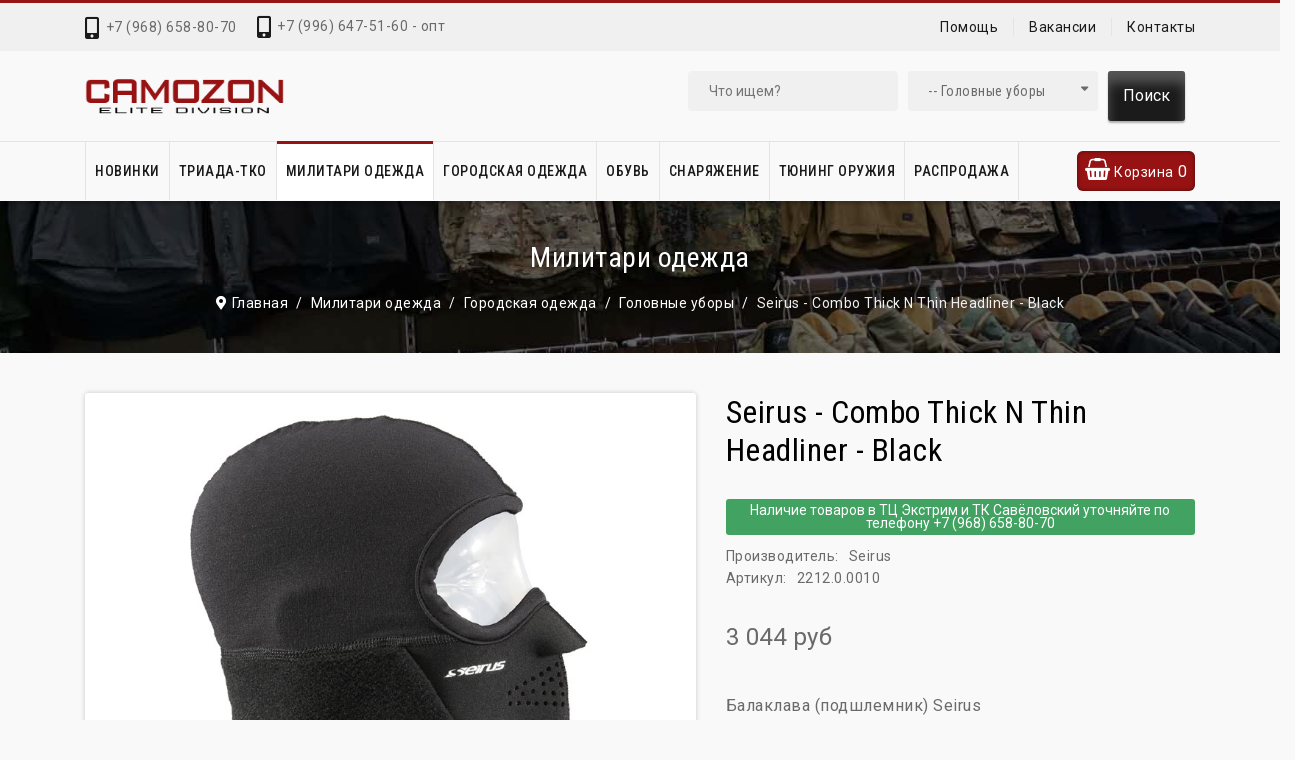

--- FILE ---
content_type: text/html; charset=utf-8
request_url: https://camozon.ru/militari-odezhda/golovnye-ubory/seirus-combo-thick-n-thin-headliner-black
body_size: 27294
content:

<!doctype html>
<html lang="ru-ru" dir="ltr">
	<head>
		
		<meta name="viewport" content="width=device-width, initial-scale=1, shrink-to-fit=no">
		<meta charset="utf-8">
	<meta name="description" content="Балаклава (подшлемник) Seirus Seirus - Combo Thick N Thin Headliner - Black - 2212.0.0010 -  в магазине тактической одежды и снаряжения Камозон. Доставка по Москве и всей России.">
	<meta name="generator" content="camozon.ru">
	<title>Купить Балаклава (подшлемник) Seirus Seirus - Combo Thick N Thin Headliner - Black -  в Москве - цена 3 044 руб</title>
	<link href="https://camozon.ru/militari-odezhda/golovnye-ubory-military/seirus-combo-thick-n-thin-headliner-black" rel="canonical">
	<link href="/images/favicon.ico" rel="icon" type="image/vnd.microsoft.icon">
<link href="/media/vendor/chosen/css/chosen.css?1.8.7" rel="stylesheet">
	<link href="/media/vendor/joomla-custom-elements/css/joomla-alert.min.css?0.2.0" rel="stylesheet">
	<link href="/plugins/system/customfieldsforallbase/view/frontend/css/style.css" rel="stylesheet">
	<link href="/components/com_virtuemart/assets/css/jquery.fancybox-1.3.4.css?vmver=7aaada66" rel="stylesheet">
	<link href="/templates/forest_helixultimate/css/prodstyle/jquery.jqzoom.css" rel="stylesheet">
	<link href="/components/com_virtuemart/assets/css/chosen.css?vmver=7aaada66" rel="stylesheet">
	<link href="/templates/forest_helixultimate/css/prodstyle/jquery.mb.YTPlayer.min.css" rel="stylesheet">
	<link href="/media/plg_system_jcepro/site/css/content.min.css?86aa0286b6232c4a5b58f892ce080277" rel="stylesheet">
	<link href="//fonts.googleapis.com/css?family=Roboto:100,100i,200,200i,300,300i,400,400i,500,500i,600,600i,700,700i,800,800i,900,900i&amp;subset=cyrillic&amp;display=swap" rel="stylesheet" media="none" onload="media=&quot;all&quot;">
	<link href="//fonts.googleapis.com/css?family=Roboto Condensed:100,100i,200,200i,300,300i,400,400i,500,500i,600,600i,700,700i,800,800i,900,900i&amp;subset=cyrillic&amp;display=swap" rel="stylesheet" media="none" onload="media=&quot;all&quot;">
	<link href="/templates/forest_helixultimate/css/bootstrap.min.css" rel="stylesheet">
	<link href="/plugins/system/helixultimate/assets/css/system-j4.min.css" rel="stylesheet">
	<link href="/templates/forest_helixultimate/css/template.css" rel="stylesheet">
	<link href="/templates/forest_helixultimate/css/custom1.css" rel="stylesheet">
	<link href="/templates/forest_helixultimate/css/font-awesome.min.css" rel="stylesheet">
	<link href="/templates/forest_helixultimate/css/fancybox/jquery.fancybox.css" rel="stylesheet">
	<link href="/components/com_sppagebuilder/assets/css/animate.min.css" rel="stylesheet">
	<link href="/components/com_sppagebuilder/assets/css/sppagebuilder.css" rel="stylesheet">
	<link href="https://camozon.ru/modules/mod_virtuemart_cart_tf/assets/jquery.mCustomScrollbar.css" rel="stylesheet">
	<link href="/modules/mod_sp_vmsearch/assets/css/style.css" rel="stylesheet">
	<style>@media (min-width: 320px) and (max-width: 767px) {
#productdetailsview .wrapper2 .fleft .main-image img {
  width: 75%;}
#productdetailsview .wrapper2 .fleft .main-image img {
  max-width: 75%;}
}</style>
	<style>body{font-family: 'Roboto', sans-serif;font-size: 14px;font-weight: 400;color: #6a6a6a;line-height: 1.4;letter-spacing: 0.5px;text-decoration: none;}
</style>
	<style>h1{font-family: 'Roboto Condensed', sans-serif;font-size: 36px;font-weight: 400;color: #1b1b1b;line-height: 1.2;letter-spacing: 0.5px;text-decoration: none;}
</style>
	<style>h2{font-family: 'Roboto Condensed', sans-serif;font-size: 28px;font-weight: 400;color: #1b1b1b;line-height: 1.2;letter-spacing: 0.5px;text-decoration: none;}
</style>
	<style>h3{font-family: 'Roboto Condensed', sans-serif;font-size: 24px;font-weight: 400;color: #1b1b1b;line-height: 1.2;letter-spacing: 0.5px;text-decoration: none;}
</style>
	<style>h4{font-family: 'Roboto', sans-serif;font-size: 24px;font-weight: 400;color: #1b1b1b;line-height: 1.2;letter-spacing: 0.5px;text-decoration: none;}
</style>
	<style>h5{font-family: 'Roboto', sans-serif;font-size: 20px;font-weight: 400;color: #1b1b1b;line-height: 1.2;letter-spacing: 0.5px;text-decoration: none;}
</style>
	<style>h6{font-family: 'Roboto', sans-serif;font-size: 18px;font-weight: 400;color: #1b1b1b;line-height: 1.2;letter-spacing: 0.5px;text-decoration: none;}
</style>
	<style>.sp-megamenu-parent > li > a, .sp-megamenu-parent > li > span, .sp-megamenu-parent .sp-dropdown li.sp-menu-item > a{font-family: 'Roboto Condensed', sans-serif;font-size: 14px;font-weight: 500;line-height: 1.2;letter-spacing: 0.5px;text-decoration: none;}
</style>
	<style>.menu.nav-pills > li > a, .menu.nav-pills > li > span, .menu.nav-pills .sp-dropdown li.sp-menu-item > a{font-family: 'Roboto Condensed', sans-serif;font-size: 14px;font-weight: 500;line-height: 1.2;letter-spacing: 0.5px;text-decoration: none;}
</style>
	<style>.sppb-btn,.button,.vm-button-correct{font-family: 'Roboto Condensed', sans-serif;font-size: 14px;font-weight: 400;line-height: 1.6;letter-spacing: 0.5px;text-decoration: none;}
</style>
	<style>.logo-image {height:35px;}.logo-image-phone {height:35px;}</style>
	<style>#sp-section-1{ color:#2E3131; }</style>
	<style>#sp-footer{ padding:30px 0px 30px 0px; }</style>
	<style>#sp-footer-copyright{ background-color:#1B1B1B;color:#777777;padding:30px 0px 30px 0px; }</style>
	<style>#sp-footer-copyright a{color:#FFFFFF;}</style>
	<style>#sp-footer-copyright a:hover{color:#E92D00;}</style>
<script src="/media/vendor/jquery/js/jquery.min.js?3.7.1"></script>
	<script src="/media/vendor/chosen/js/chosen.jquery.min.js?1.8.7"></script>
	<script src="/media/legacy/js/joomla-chosen.min.js?076de4"></script>
	<script src="/media/legacy/js/jquery-noconflict.min.js?504da4"></script>
	<script type="application/json" class="joomla-script-options new">{"data":{"breakpoints":{"tablet":991,"mobile":480},"header":{"stickyOffset":"100"}},"joomla.jtext":{"ERROR":"Ошибка","MESSAGE":"Сообщение","NOTICE":"Внимание","WARNING":"Предупреждение","JCLOSE":"Закрыть","JOK":"Ок","JOPEN":"Открыть"},"system.paths":{"root":"","rootFull":"https://camozon.ru/","base":"","baseFull":"https://camozon.ru/"},"csrf.token":"08cf5086c303e8f82776de46840edb1f"}</script>
	<script src="/media/system/js/core.min.js?2cb912"></script>
	<script src="/media/system/js/showon.min.js?e51227" type="module"></script>
	<script src="/media/system/js/messages.min.js?9a4811" type="module"></script>
	<script src="/media/vendor/jquery-migrate/js/jquery-migrate.min.js?3.5.2"></script>
	<script src="https://cdnjs.cloudflare.com/ajax/libs/twitter-bootstrap/5.2.3/js/bootstrap.bundle.min.js"></script>
	<script src="/templates/forest_helixultimate/js/prodstyle/more_custom.js"></script>
	<script src="/components/com_virtuemart/assets/js/jquery-ui.min.js?vmver=1.13.2"></script>
	<script src="/components/com_virtuemart/assets/js/jquery.ui.autocomplete.html.js"></script>
	<script src="/components/com_virtuemart/assets/js/vmsite.js?vmver=7aaada66"></script>
	<script src="/components/com_virtuemart/assets/js/vmprices.js?vmver=7aaada66"></script>
	<script src="/components/com_virtuemart/assets/js/dynupdate.js?vmver=7aaada66"></script>
	<script src="/templates/forest_helixultimate/js/main.js"></script>
	<script src="/templates/forest_helixultimate/js/template.js"></script>
	<script src="/components/com_sppagebuilder/assets/js/jquery.parallax.js?4049a7f8a0753d253931e43d3f0d73f4"></script>
	<script src="/components/com_sppagebuilder/assets/js/sppagebuilder.js?4049a7f8a0753d253931e43d3f0d73f4" defer></script>
	<script src="/modules/mod_virtuemart_cart_tf/assets/js/update_cart.js?vmver=7aaada66"></script>
	<script src="/templates/forest_helixultimate/js/lazysizes.min.js"></script>
	<script>
		jQuery(document).ready(function (){
			jQuery('.advancedSelect').jchosen({"disable_search_threshold":10,"search_contains":true,"allow_single_deselect":true,"placeholder_text_multiple":"\u0412\u044b\u0431\u0435\u0440\u0438\u0442\u0435 \u043e\u0434\u043d\u043e \u0438\u043b\u0438 \u043d\u0435\u0441\u043a\u043e\u043b\u044c\u043a\u043e \u0437\u043d\u0430\u0447\u0435\u043d\u0438\u0439","placeholder_text_single":"\u0412\u044b\u0431\u0435\u0440\u0438\u0442\u0435 \u0437\u043d\u0430\u0447\u0435\u043d\u0438\u0435","no_results_text":"\u041d\u0438\u0447\u0435\u0433\u043e \u043d\u0435 \u043d\u0430\u0439\u0434\u0435\u043d\u043e."});
		});
	</script>
	<script>//<![CDATA[ 
if (typeof Virtuemart === "undefined"){
	var Virtuemart = {};}
var vmSiteurl = 'https://camozon.ru/' ;
Virtuemart.vmSiteurl = vmSiteurl;
var vmLang = '&lang=ru';
Virtuemart.vmLang = vmLang; 
var vmLangTag = 'ru';
Virtuemart.vmLangTag = vmLangTag;
var Itemid = "";
Virtuemart.addtocart_popup = "1" ; 
var vmCartError = Virtuemart.vmCartError = "Ошибка обновления корзины";
var usefancy = true; //]]>
</script>
	<script>template="forest_helixultimate";</script>
	<script>jQuery(window).load(function() {
						jQuery('#accordion96_00585 li.level0  ul').each(function(index) {jQuery(this).prev().addClass('idCatSubcat')});
						jQuery('#accordion96_00585 li.level0 ul').css('display','none');
						jQuery('#accordion96_00585 li.active').each(function() {
						  jQuery('#accordion96_00585 li.active > span').addClass('expanded');
						});
						jQuery('#accordion96_00585 li.level0.active > ul').css('display','block');
						jQuery('#accordion96_00585 li.level0.active > ul  li.active > ul').css('display','block');
						jQuery('#accordion96_00585 li.level0.active > ul  li.active > ul li.active > ul').css('display','block');
						jQuery('#accordion96_00585 li.level0 ul').each(function(index) {
						  jQuery(this).prev().addClass('close').click(function() {
							if (jQuery(this).next().css('display') == 'none') {
							 jQuery(this).next().slideDown(200, function () {
								jQuery(this).prev().removeClass('collapsed').addClass('expanded');
							  });
							}else {
							  jQuery(this).next().slideUp(200, function () {
								jQuery(this).prev().removeClass('expanded').addClass('collapsed');
								jQuery(this).find('ul').each(function() {
								  jQuery(this).hide().prev().removeClass('expanded').addClass('collapsed');
								});
							  });
							}
							return false;
						  });
					});
					});</script>
	<script>var show_scrollbar="1";var height_scrollbar="292";var limitcount="6";</script>
<!-- Yandex.Metrika counter -->
<script type="text/javascript" >
   (function(m,e,t,r,i,k,a){m[i]=m[i]||function(){(m[i].a=m[i].a||[]).push(arguments)};
   m[i].l=1*new Date();
   for (var j = 0; j < document.scripts.length; j++) {if (document.scripts[j].src === r) { return; }}
   k=e.createElement(t),a=e.getElementsByTagName(t)[0],k.async=1,k.src=r,a.parentNode.insertBefore(k,a)})
   (window, document, "script", "https://mc.yandex.ru/metrika/tag.js", "ym");

   ym(45918333, "init", {
        clickmap:true,
        trackLinks:true,
        accurateTrackBounce:true
   });
</script>
<noscript><div><img data-src="https://mc.yandex.ru/watch/45918333" style="position:absolute; left:-9999px;" alt=""  class="lazyload" /></div></noscript>
<!-- /Yandex.Metrika counter -->
		<script>
			var listSiteurl = 'https://camozon.ru/' 
		</script>
		<style>
		:root {
			/**<!-- Promo color -->*/
			--header-promo--bg-color:#1b1b1b;
			--header-promo--text-color:#ffffff;
			--header-promo--link-color:#ffffff;
			/**<!-- TopBar color -->*/
			--header-topbar--bg-color:#f0f0f0;
			--header-topbar--text-color:#6a6a6a;
			/**<!-- Header color -->*/
			--header--bg-color:#f9f9f9;
			--header--text-color:#6a6a6a;
			--header--link-color:#1b1b1b;
			--header--link-hover-color:#971313;
			/**<!-- Brand color -->*/
			--color-primary:#971313;
			--color-secondary:#971313;
			--color-success:#3c991a;
			--color-info:#49a7eb;
			--color-warning:#f0cd4d;
			--color-danger:#fa1808;
			--color-light:#f0f0f0;
			--color-dark:#1b1b1b;
			--color-white:#ffffff;
			--color-black:#000000;
			--color-gray:#dcdcdc;
			/**<!-- Base color -->*/
			--body-bg-color:#f9f9f9;
			--body-text-color:#6a6a6a;
			--body-link-color:#1b1b1b;
			--body-link-hover-color:#971313;
			/**<!-- Main menu -->*/
			--mainnav-bg-row-color:#f9f9f9;
			--mainnav-divider-color:#e4e4e2;
			--mainnav-text-color:#1b1b1b;
			--mainnav-text-hover-color:#1b1b1b;
			--mainnav-bg-text-color:#f9f9f9;
			--mainnav-bg-hover-text-color:#ffffff;

			--mainnav-dropdown-bg-color:#ffffff;
			--mainnav-dropdown-gropup-text-color:#2e3131;
			--mainnav-dropdown-text-color:#696e6e;
			--mainnav-dropdown-text-hover-color:#971313;
			--mainnav-dropdown-bg-text-color:#ffffff;
			--mainnav-dropdown-bg-hover-text-color:#ecf0f1;
			/**<!-- Footer color -->*/
			--footer-bg-color:#262626;
			--footer-title-color:#ffffff;
			--footer-text-color:#c6c6c6;
			--footer-link-hover-color:#971313;
			--footer-link-color:#ffffff;

			--header_height:60px;
		}
		</style>
	</head>
	<body class="site helix-ultimate hu com_virtuemart com-virtuemart view-productdetails layout-default task-none itemid-1934 ru-ru ltr sticky-header layout-fluid offcanvas-init offcanvs-position-left">

		
					<div class="sp-pre-loader">
				<div class='sp-loader-circle'></div>			</div>
		
		<div class="body-wrapper">
			<div class="body-innerwrapper">
				

<div id="t4-top-header" class="t4-top-header top-border-style style-default">
  	<div class="header-top-border">
		<div class="top-header-box">
			<div class="container">
				<div class="row">
					<div class="mod-left sm topcall">
						<ul class="sp-contact-info"><li class="sp-contact-mobile"><span class="fas fa-mobile-alt" aria-hidden="true"></span> <a href="tel:+79686588070">+7 (968) 658-80-70</a></li><li class="sp-contact-email"><span class="far fa-envelope" aria-hidden="true"></span> <a href="mailto:camozon@mail.ru">camozon@mail.ru</a></li><li class="sp-contact-time"><span class="far fa-clock" aria-hidden="true"></span> Пн-Вс 10:00 - 21:00</li></ul>																			<div class="top-header-left">   
								
<div id="mod-custom360" class="mod-custom custom">
    <div class="sp-contact-info">
	<div class="sp-contact-mobile" style="font-size: 14px;"><span class="fas fa-mobile-alt" aria-hidden="true" style="top: 3px;"></span> <a href="tel:+79966475160">+7 (996) 647-51-60 - опт</a></div>
</div></div>

							</div>
											</div>
											<div class="t4-col headlist col-sm">
							<ul class="menu">
<li class="item-1882"><a href="/pomoshch" >Помощь</a></li><li class="item-1944"><a href="/vakansii" >Вакансии</a></li><li class="item-1883"><a href="/kontakty" >Контакты</a></li></ul>

						</div>
																			</div>
			</div>  
		</div>
	</div>
</div>

<div id="t4-header" class="t4-section  t4-header style-default">
	<div class="container">
		<div class="row t4-row">
			<div class="t4-col logo col-sm">
				<div id="sp-logo" class="navbar-brand-small logo-image logo-control col-auto">
					<div class="sp-column">
						<div class="logo"><a href="/">
				<img class="logo-image  d-none d-lg-inline-block lazyload"
					data-srcset='https://camozon.ru/images/logo.png 1x'
					data-src='https://camozon.ru/images/logo.png'
					alt='Camozon'
				 data-size="auto" />
				<img class="logo-image-phone d-inline-block d-lg-none lazyload" data-src="https://camozon.ru/images/logo.png" alt="Camozon" /></a></div>					</div>
				</div>
			</div>
							<div class="head-search-normal col-sm">
					<div class="serchline">
    <div class=" sp-vmsearch" id="sp-vmsearch-335">
        <form action="/katalog/results,1-18?search=true" method="get">
            <div class="search-input-wrapper">
                <input type="text" placeholder="Что ищем?" name="keyword" autocomplete="off" class="sp-vmsearch-box" />
            </div>
            <div class="sp-vmsearch-categorybox">
                <select name="virtuemart_category_id" class="sp-vmsearch-categories">
                    <option value="0" data-name="Все категории">Все категории</option>
                    <option  value="347" data-name="Новинки"> Новинки</option><option  value="495" data-name="ТРИАДА-ТКО"> ТРИАДА-ТКО</option><option  value="498" data-name="Защита от погодных воздействий">-- Защита от погодных воздействий</option><option  value="506" data-name="Куртки флисовые">---- Куртки флисовые</option><option  value="510" data-name="Летняя одежда">---- Летняя одежда</option><option  value="509" data-name="Термобельё">---- Термобельё</option><option  value="508" data-name="Демисезонная одежда">---- Демисезонная одежда</option><option  value="507" data-name="Головные уборы">---- Головные уборы</option><option  value="505" data-name="Влагозащитная одежда">---- Влагозащитная одежда</option><option  value="504" data-name="Утеплённая одежда">---- Утеплённая одежда</option><option  value="503" data-name="Перчатки и рукавицы">---- Перчатки и рукавицы</option><option  value="502" data-name="Защита ног">---- Защита ног</option><option  value="499" data-name="Бивуак">---- Бивуак</option><option  value="497" data-name="Индивидуальная бронезащита">-- Индивидуальная бронезащита</option><option  value="518" data-name="МРС Бронежилеты и разгрузочные системы">---- МРС Бронежилеты и разгрузочные системы</option><option  value="517" data-name="МРС Модули дополнительной защиты">---- МРС Модули дополнительной защиты</option><option  value="516" data-name="МРС Пояса">---- МРС Пояса</option><option  value="515" data-name="МРС Дополнительные модули">---- МРС Дополнительные модули</option><option  value="496" data-name="Транспортировка грузов">-- Транспортировка грузов</option><option  value="530" data-name="Подсумки для боекомплекта">---- Подсумки для боекомплекта</option><option  value="529" data-name="Рюкзаки">---- Рюкзаки</option><option  value="528" data-name="Органайзеры">---- Органайзеры</option><option  value="527" data-name="Подсумки утилитарные">---- Подсумки утилитарные</option><option  value="525" data-name="Медицинское снаряжение">---- Медицинское снаряжение</option><option  value="524" data-name="Подсумки специализированные">---- Подсумки специализированные</option><option  value="521" data-name="Сумки и баулы">---- Сумки и баулы</option><option  value="195" data-name="Городская одежда"> Городская одежда</option><option  value="84" data-name="Футболки и майки">-- Футболки и майки</option><option  value="128" data-name="Футболки с длинным рукавом">---- Футболки с длинным рукавом</option><option  value="352" data-name="Майки">---- Майки</option><option  value="216" data-name="Шорты">-- Шорты</option><option  value="198" data-name="Толстовки">-- Толстовки</option><option  value="197" data-name="Рубашки">-- Рубашки</option><option  value="196" data-name="Джинсовая одежда">-- Джинсовая одежда</option><option  value="206" data-name="Штаны">-- Штаны</option><option  value="204" data-name="Жилеты">-- Жилеты</option><option  value="203" data-name="Куртки">-- Куртки</option><option  value="299" data-name="Аляски">---- Аляски</option><option  value="248" data-name="Анораки">---- Анораки</option><option  value="247" data-name="Бомберы">---- Бомберы</option><option  value="290" data-name="Куртки M65">---- Куртки M65</option><option  value="288" data-name="Парки">---- Парки</option><option  value="289" data-name="Разные куртки">---- Разные куртки</option><option  value="241" data-name="Женские куртки">---- Женские куртки</option><option selected="selected" value="199" data-name="Головные уборы">-- Головные уборы</option><option  value="267" data-name="Женская одежда">-- Женская одежда</option><option  value="120" data-name="Женские футболки">---- Женские футболки</option><option  value="275" data-name="Женские куртки">---- Женские куртки</option><option  value="242" data-name="Женские толстовки">---- Женские толстовки</option><option  value="243" data-name="Женские штаны">---- Женские штаны</option><option  value="154" data-name="Милитари одежда"> Милитари одежда</option><option  value="231" data-name="Куртки">-- Куртки</option><option  value="178" data-name="Куртки М65">---- Куртки М65</option><option  value="183" data-name="Куртки бомберы">---- Куртки бомберы</option><option  value="179" data-name="Куртки Softshell">---- Куртки Softshell</option><option  value="186" data-name="Куртки с мембраной">---- Куртки с мембраной</option><option  value="182" data-name="Куртки аляски">---- Куртки аляски</option><option  value="193" data-name="Куртки смок">---- Куртки смок</option><option  value="184" data-name="Куртки флис">---- Куртки флис</option><option  value="207" data-name="Куртки с наполнителями">---- Куртки с наполнителями</option><option  value="170" data-name="Пончо">---- Пончо</option><option  value="191" data-name="Анораки">---- Анораки</option><option  value="319" data-name="Разные куртки">---- Разные куртки</option><option  value="161" data-name="Толстовки">-- Толстовки</option><option  value="168" data-name="Свитера">-- Свитера</option><option  value="155" data-name="Штаны">-- Штаны</option><option  value="307" data-name="Жилеты">-- Жилеты</option><option  value="163" data-name="Рубашки">-- Рубашки</option><option  value="323" data-name="Длинный рукав">---- Длинный рукав</option><option  value="324" data-name="Короткий рукав">---- Короткий рукав</option><option  value="325" data-name="Под бронежилет">---- Под бронежилет</option><option  value="327" data-name="Полевые">---- Полевые</option><option  value="326" data-name="Поло">---- Поло</option><option  value="351" data-name="Футболки">-- Футболки</option><option  value="156" data-name="Шорты">-- Шорты</option><option  value="180" data-name="Термоодежда">-- Термоодежда</option><option  value="174" data-name="Носки">-- Носки</option><option  value="173" data-name="Головные уборы">-- Головные уборы</option><option  value="266" data-name="Арафатки">---- Арафатки</option><option  value="256" data-name="Балаклавы">---- Балаклавы</option><option  value="259" data-name="Банданы">---- Банданы</option><option  value="254" data-name="Бейсболки">---- Бейсболки</option><option  value="260" data-name="Береты">---- Береты</option><option  value="258" data-name="Вязаные шапки">---- Вязаные шапки</option><option  value="255" data-name="Кепки">---- Кепки</option><option  value="263" data-name="Маски">---- Маски</option><option  value="329" data-name="Многофункциональные">---- Многофункциональные</option><option  value="261" data-name="Панамы">---- Панамы</option><option  value="257" data-name="Флисовые шапки">---- Флисовые шапки</option><option  value="264" data-name="Шапки с мехом">---- Шапки с мехом</option><option  value="265" data-name="Другие">---- Другие</option><option  value="160" data-name="Ремни">-- Ремни</option><option  value="349" data-name="Подтяжки">-- Подтяжки</option><option  value="169" data-name="Перчатки">-- Перчатки</option><option  value="167" data-name="Женская одежда">-- Женская одежда</option><option  value="164" data-name="Детская одежда">-- Детская одежда</option><option  value="177" data-name="Обувь"> Обувь</option><option  value="229" data-name="Снаряжение"> Снаряжение</option><option  value="189" data-name="Аксессуары">-- Аксессуары</option><option  value="166" data-name="Ножи">---- Ножи</option><option  value="172" data-name="Часы">---- Часы</option><option  value="379" data-name="Аксессуары к бронежилетам и разгрузкам">-- Аксессуары к бронежилетам и разгрузкам</option><option  value="435" data-name="Баллистическая защита">-- Баллистическая защита</option><option  value="346" data-name="Доп. оборудование">-- Доп. оборудование</option><option  value="453" data-name="Ремни тактические и разгрузочные">-- Ремни тактические и разгрузочные</option><option  value="490" data-name="ТРИАДА-ТКО КБС модули и комплектующие">-- ТРИАДА-ТКО КБС модули и комплектующие</option><option  value="181" data-name="Бронежилеты и разгрузки">-- Бронежилеты и разгрузки</option><option  value="296" data-name="Кобуры">-- Кобуры</option><option  value="407" data-name="Beretta">---- Beretta</option><option  value="406" data-name="Glock">---- Glock</option><option  value="413" data-name="Grand Power">---- Grand Power</option><option  value="414" data-name="Sig-Sauer">---- Sig-Sauer</option><option  value="411" data-name="АПС">---- АПС</option><option  value="410" data-name="ГШ">---- ГШ</option><option  value="429" data-name="ПЛ">---- ПЛ</option><option  value="408" data-name="ПМ">---- ПМ</option><option  value="409" data-name="ПЯ">---- ПЯ</option><option  value="412" data-name="Универсальные">---- Универсальные</option><option  value="415" data-name="Крепёж и аксессуары">---- Крепёж и аксессуары</option><option  value="301" data-name="Маскировка">-- Маскировка</option><option  value="360" data-name="Медицина">-- Медицина</option><option  value="432" data-name="Наушники и комплектующие">-- Наушники и комплектующие</option><option  value="344" data-name="Очки">-- Очки</option><option  value="392" data-name="Очки">---- Очки</option><option  value="393" data-name="Линзы">---- Линзы</option><option  value="394" data-name="Чехлы">---- Чехлы</option><option  value="391" data-name="Комплектующие и аксессуары">---- Комплектующие и аксессуары</option><option  value="401" data-name="Палатки и спальные мешки">-- Палатки и спальные мешки</option><option  value="378" data-name="Паракорд">-- Паракорд</option><option  value="159" data-name="Патчи милитари">-- Патчи милитари</option><option  value="228" data-name="Платформы">-- Платформы</option><option  value="224" data-name="Подсумки">-- Подсумки</option><option  value="311" data-name="Под рацию">---- Под рацию</option><option  value="312" data-name="Под аптечку">---- Под аптечку</option><option  value="313" data-name="Административные">---- Административные</option><option  value="314" data-name="Утилитарные">---- Утилитарные</option><option  value="308" data-name="Под магазины">---- Под магазины</option><option  value="309" data-name="Под сброс">---- Под сброс</option><option  value="310" data-name="Под гранаты">---- Под гранаты</option><option  value="387" data-name="Специальные">---- Специальные</option><option  value="185" data-name="Посуда и питание">-- Посуда и питание</option><option  value="437" data-name="Рации и комплектующие">-- Рации и комплектующие</option><option  value="416" data-name="Ремкомплекты">-- Ремкомплекты</option><option  value="162" data-name="Рюкзаки">-- Рюкзаки</option><option  value="223" data-name="Средства защиты">-- Средства защиты</option><option  value="354" data-name="Spitfire MK II">-- Spitfire MK II</option><option  value="165" data-name="Сумки">-- Сумки</option><option  value="225" data-name="Поясные сумки">---- Поясные сумки</option><option  value="227" data-name="Наплечные сумки">---- Наплечные сумки</option><option  value="226" data-name="Тактические сумки">---- Тактические сумки</option><option  value="397" data-name="Фонари туристические">-- Фонари туристические</option><option  value="176" data-name="Чехлы, боксы, кейсы">-- Чехлы, боксы, кейсы</option><option  value="339" data-name="Шлемы и комплектующие">-- Шлемы и комплектующие</option><option  value="321" data-name="Тюнинг оружия"> Тюнинг оружия</option><option  value="361" data-name="Адаптеры">-- Адаптеры</option><option  value="362" data-name="Антабки">-- Антабки</option><option  value="363" data-name="Газовые трубки">-- Газовые трубки</option><option  value="494" data-name="Бинокли">-- Бинокли</option><option  value="364" data-name="Дульные устройства">-- Дульные устройства</option><option  value="365" data-name="Ключи">-- Ключи</option><option  value="403" data-name="Кронштейны и кольца">-- Кронштейны и кольца</option><option  value="448" data-name="Крышки ствольных коробок">-- Крышки ствольных коробок</option><option  value="385" data-name="Магазины">-- Магазины</option><option  value="374" data-name="Мелкие запасные части">-- Мелкие запасные части</option><option  value="366" data-name="Планки">-- Планки</option><option  value="367" data-name="Приклады">-- Приклады</option><option  value="384" data-name="Прицелы">-- Прицелы</option><option  value="368" data-name="Ремни">-- Ремни</option><option  value="369" data-name="Рукоятки">-- Рукоятки</option><option  value="377" data-name="Рукоятки KeyMod">---- Рукоятки KeyMod</option><option  value="376" data-name="Рукоятки M-Lok">---- Рукоятки M-Lok</option><option  value="375" data-name="Рукоятки Picatinny">---- Рукоятки Picatinny</option><option  value="370" data-name="Сошки, триподы и комплектующие">-- Сошки, триподы и комплектующие</option><option  value="424" data-name="Тепловизоры">-- Тепловизоры</option><option  value="430" data-name="Тепловизионные бинокли">---- Тепловизионные бинокли</option><option  value="425" data-name="Тепловизионные коллиматоры">---- Тепловизионные коллиматоры</option><option  value="427" data-name="Тепловизионные монокуляры">---- Тепловизионные монокуляры</option><option  value="426" data-name="Тепловизионные прицелы">---- Тепловизионные прицелы</option><option  value="371" data-name="Трубы и эндплейты">-- Трубы и эндплейты</option><option  value="171" data-name="Фонари и комплектующие">-- Фонари и комплектующие</option><option  value="373" data-name="Химия оружейная">-- Химия оружейная</option><option  value="372" data-name="Цевья">-- Цевья</option><option  value="436" data-name="Элементы питания и зарядные устройства">-- Элементы питания и зарядные устройства</option><option  value="85" data-name="Распродажа"> Распродажа</option><option  value="281" data-name="Распродажа шорт">-- Распродажа шорт</option><option  value="214" data-name="Распродажа штанов">-- Распродажа штанов</option><option  value="388" data-name="Акция Everest">-- Акция Everest</option><option  value="455" data-name="Акция на бронежилеты FLYYE">-- Акция на бронежилеты FLYYE</option><option  value="398" data-name="Акция Последний размер">-- Акция Последний размер</option><option  value="446" data-name="Распродажа боевой формы OPS">-- Распродажа боевой формы OPS</option><option  value="454" data-name="Распродажа подсумков">-- Распродажа подсумков</option><option  value="188" data-name="Распродажа рубашек">-- Распродажа рубашек</option><option  value="438" data-name="Распродажа летних рубашек">---- Распродажа летних рубашек</option><option  value="86" data-name="Распродажа футболок">-- Распродажа футболок</option><option  value="492" data-name="Скидка на 5.11 Tactical">-- Скидка на 5.11 Tactical</option><option  value="445" data-name="Скидка на Lowa и HAIX">-- Скидка на Lowa и HAIX</option><option  value="434" data-name="Скидка на баллистическую защиту">-- Скидка на баллистическую защиту</option><option  value="452" data-name="Скидка на подвесные системы FMA">-- Скидка на подвесные системы FMA</option><option  value="443" data-name="Скидка на рюкзаки">-- Скидка на рюкзаки</option><option  value="531" data-name="Тепловизоры по акции">-- Тепловизоры по акции</option><option  value="213" data-name="Распродажа курток">-- Распродажа курток</option><option  value="287" data-name="Распродажа толстовок">-- Распродажа толстовок</option><option  value="282" data-name="Распродажа обуви">-- Распродажа обуви</option><option  value="493" data-name="Наушники по акции">-- Наушники по акции</option>                </select>
            </div>
            <div class="search-button-wrapper">
                <button type="submit" class="search-button btn btn-dark">Поиск</button>
            </div>  
            <input type="hidden" name="limitstart" value="0" />
            <input type="hidden" name="option" value="com_virtuemart" />
            <input type="hidden" name="view" value="category" />
            <input id="cat_search" type="hidden" name="virtuemart_category_id" value="0"/>
        </form>
    </div>
    <div class="ac_result" style="display:none;"></div>      

</div>

<script type="text/javascript">
    jQuery(function($){
            
            $(".sp-vmsearch .sp-vmsearch-categories").change(function(){
                var $nameval = $(this).val();
                $('#cat_search').val($nameval);
            });
            // change event
            $('#sp-vmsearch-335 .sp-vmsearch-categories').on('change', function(event){
                    var $name = $(this).find(':selected').attr('data-name');
                    $('#sp-vmsearch-335 .sp-vmsearch-category-name .category-name').text($name);

            });

            // typeahed
            
    });
</script>
				</div>
									<div class="top-icon-blocks t4-col style-1 col-sm">
											</div>
		</div>
	</div>
</div>

	<div class="sticky-header-placeholder"></div>
<header id="sp-header">
	<div id="t4-navigation" class="t4-section  t4-navigation style_1 style-default">
		<div class="t4-section-inner container">
			<div class="t4-row row">
				<div class="t4-col col-sm col-logo">
				<!-- Logo -->
					<div id="sp-logo" class="navbar-brand-small logo-image logo-control col-auto">
						<div class="sp-column">
							<div class="logo"><a href="/">
				<img class="logo-image  d-none d-lg-inline-block lazyload"
					data-srcset='https://camozon.ru/images/logo.png 1x'
					data-src='https://camozon.ru/images/logo.png'
					alt='Camozon'
				 data-size="auto" />
				<img class="logo-image-phone d-inline-block d-lg-none lazyload" data-src="https://camozon.ru/images/logo.png" alt="Camozon" /></a></div>						</div>
					</div>
				</div>
				<div class="t4-col mainnav col-sm">
					<!-- Menu -->
					<div id="sp-menu" class="col-auto flex-auto">
						<div class="sp-column  d-flex justify-content-end align-items-center">
							<nav class="sp-megamenu-wrapper d-flex" role="navigation"><ul class="sp-megamenu-parent menu-animation-fade d-none d-lg-block"><li class="sp-menu-item"><a   href="/novinki"  >Новинки</a></li><li class="sp-menu-item"><a   href="/triada-tko"  >ТРИАДА-ТКО</a></li><li class="sp-menu-item current-item active"><a aria-current="page"  href="/militari-odezhda"  >Милитари одежда</a></li><li class="sp-menu-item"><a   href="/gorodskaya-odezhda"  >Городская одежда</a></li><li class="sp-menu-item"><a   href="/obuv"  >Обувь</a></li><li class="sp-menu-item"><a   href="/snaryazhenie"  >Снаряжение</a></li><li class="sp-menu-item"><a   href="/tyuning-oruzhiya"  >Тюнинг оружия</a></li><li class="sp-menu-item"><a   href="/rasprodazha"  >Распродажа</a></li></ul></nav>														
						</div>
					</div>
				
				</div>
									<div class="t4-col head-search col-sm">
						<div class="sp-module "><div class="sp-module-content"><div class="serchline">
<div class=" sp-vmsearch" id="sp-vmsearch-179">
    <form action="/katalog/results,1-18?search=true" method="get">
       <div class="search-input-wrapper">
            <input type="text" placeholder="Что ищем?" name="keyword" autocomplete="off" class="sp-vmsearch-box" />
        </div>
        <div class="sp-vmsearch-categorybox">
            <select name="virtuemart_category_id" class="sp-vmsearch-categories">
                <option value="0" data-name="Все категории">Все категории</option>
                <option  value="347" data-name="Новинки"> Новинки</option><option  value="495" data-name="ТРИАДА-ТКО"> ТРИАДА-ТКО</option><option  value="498" data-name="Защита от погодных воздействий">-- Защита от погодных воздействий</option><option  value="506" data-name="Куртки флисовые">---- Куртки флисовые</option><option  value="510" data-name="Летняя одежда">---- Летняя одежда</option><option  value="509" data-name="Термобельё">---- Термобельё</option><option  value="508" data-name="Демисезонная одежда">---- Демисезонная одежда</option><option  value="507" data-name="Головные уборы">---- Головные уборы</option><option  value="505" data-name="Влагозащитная одежда">---- Влагозащитная одежда</option><option  value="504" data-name="Утеплённая одежда">---- Утеплённая одежда</option><option  value="503" data-name="Перчатки и рукавицы">---- Перчатки и рукавицы</option><option  value="502" data-name="Защита ног">---- Защита ног</option><option  value="499" data-name="Бивуак">---- Бивуак</option><option  value="497" data-name="Индивидуальная бронезащита">-- Индивидуальная бронезащита</option><option  value="518" data-name="МРС Бронежилеты и разгрузочные системы">---- МРС Бронежилеты и разгрузочные системы</option><option  value="517" data-name="МРС Модули дополнительной защиты">---- МРС Модули дополнительной защиты</option><option  value="516" data-name="МРС Пояса">---- МРС Пояса</option><option  value="515" data-name="МРС Дополнительные модули">---- МРС Дополнительные модули</option><option  value="496" data-name="Транспортировка грузов">-- Транспортировка грузов</option><option  value="530" data-name="Подсумки для боекомплекта">---- Подсумки для боекомплекта</option><option  value="529" data-name="Рюкзаки">---- Рюкзаки</option><option  value="528" data-name="Органайзеры">---- Органайзеры</option><option  value="527" data-name="Подсумки утилитарные">---- Подсумки утилитарные</option><option  value="525" data-name="Медицинское снаряжение">---- Медицинское снаряжение</option><option  value="524" data-name="Подсумки специализированные">---- Подсумки специализированные</option><option  value="521" data-name="Сумки и баулы">---- Сумки и баулы</option><option  value="195" data-name="Городская одежда"> Городская одежда</option><option  value="84" data-name="Футболки и майки">-- Футболки и майки</option><option  value="128" data-name="Футболки с длинным рукавом">---- Футболки с длинным рукавом</option><option  value="352" data-name="Майки">---- Майки</option><option  value="216" data-name="Шорты">-- Шорты</option><option  value="198" data-name="Толстовки">-- Толстовки</option><option  value="197" data-name="Рубашки">-- Рубашки</option><option  value="196" data-name="Джинсовая одежда">-- Джинсовая одежда</option><option  value="206" data-name="Штаны">-- Штаны</option><option  value="204" data-name="Жилеты">-- Жилеты</option><option  value="203" data-name="Куртки">-- Куртки</option><option  value="299" data-name="Аляски">---- Аляски</option><option  value="248" data-name="Анораки">---- Анораки</option><option  value="247" data-name="Бомберы">---- Бомберы</option><option  value="290" data-name="Куртки M65">---- Куртки M65</option><option  value="288" data-name="Парки">---- Парки</option><option  value="289" data-name="Разные куртки">---- Разные куртки</option><option  value="241" data-name="Женские куртки">---- Женские куртки</option><option selected="selected" value="199" data-name="Головные уборы">-- Головные уборы</option><option  value="267" data-name="Женская одежда">-- Женская одежда</option><option  value="120" data-name="Женские футболки">---- Женские футболки</option><option  value="275" data-name="Женские куртки">---- Женские куртки</option><option  value="242" data-name="Женские толстовки">---- Женские толстовки</option><option  value="243" data-name="Женские штаны">---- Женские штаны</option><option  value="154" data-name="Милитари одежда"> Милитари одежда</option><option  value="231" data-name="Куртки">-- Куртки</option><option  value="178" data-name="Куртки М65">---- Куртки М65</option><option  value="183" data-name="Куртки бомберы">---- Куртки бомберы</option><option  value="179" data-name="Куртки Softshell">---- Куртки Softshell</option><option  value="186" data-name="Куртки с мембраной">---- Куртки с мембраной</option><option  value="182" data-name="Куртки аляски">---- Куртки аляски</option><option  value="193" data-name="Куртки смок">---- Куртки смок</option><option  value="184" data-name="Куртки флис">---- Куртки флис</option><option  value="207" data-name="Куртки с наполнителями">---- Куртки с наполнителями</option><option  value="170" data-name="Пончо">---- Пончо</option><option  value="191" data-name="Анораки">---- Анораки</option><option  value="319" data-name="Разные куртки">---- Разные куртки</option><option  value="161" data-name="Толстовки">-- Толстовки</option><option  value="168" data-name="Свитера">-- Свитера</option><option  value="155" data-name="Штаны">-- Штаны</option><option  value="307" data-name="Жилеты">-- Жилеты</option><option  value="163" data-name="Рубашки">-- Рубашки</option><option  value="323" data-name="Длинный рукав">---- Длинный рукав</option><option  value="324" data-name="Короткий рукав">---- Короткий рукав</option><option  value="325" data-name="Под бронежилет">---- Под бронежилет</option><option  value="327" data-name="Полевые">---- Полевые</option><option  value="326" data-name="Поло">---- Поло</option><option  value="351" data-name="Футболки">-- Футболки</option><option  value="156" data-name="Шорты">-- Шорты</option><option  value="180" data-name="Термоодежда">-- Термоодежда</option><option  value="174" data-name="Носки">-- Носки</option><option  value="173" data-name="Головные уборы">-- Головные уборы</option><option  value="266" data-name="Арафатки">---- Арафатки</option><option  value="256" data-name="Балаклавы">---- Балаклавы</option><option  value="259" data-name="Банданы">---- Банданы</option><option  value="254" data-name="Бейсболки">---- Бейсболки</option><option  value="260" data-name="Береты">---- Береты</option><option  value="258" data-name="Вязаные шапки">---- Вязаные шапки</option><option  value="255" data-name="Кепки">---- Кепки</option><option  value="263" data-name="Маски">---- Маски</option><option  value="329" data-name="Многофункциональные">---- Многофункциональные</option><option  value="261" data-name="Панамы">---- Панамы</option><option  value="257" data-name="Флисовые шапки">---- Флисовые шапки</option><option  value="264" data-name="Шапки с мехом">---- Шапки с мехом</option><option  value="265" data-name="Другие">---- Другие</option><option  value="160" data-name="Ремни">-- Ремни</option><option  value="349" data-name="Подтяжки">-- Подтяжки</option><option  value="169" data-name="Перчатки">-- Перчатки</option><option  value="167" data-name="Женская одежда">-- Женская одежда</option><option  value="164" data-name="Детская одежда">-- Детская одежда</option><option  value="177" data-name="Обувь"> Обувь</option><option  value="229" data-name="Снаряжение"> Снаряжение</option><option  value="189" data-name="Аксессуары">-- Аксессуары</option><option  value="166" data-name="Ножи">---- Ножи</option><option  value="172" data-name="Часы">---- Часы</option><option  value="379" data-name="Аксессуары к бронежилетам и разгрузкам">-- Аксессуары к бронежилетам и разгрузкам</option><option  value="435" data-name="Баллистическая защита">-- Баллистическая защита</option><option  value="346" data-name="Доп. оборудование">-- Доп. оборудование</option><option  value="453" data-name="Ремни тактические и разгрузочные">-- Ремни тактические и разгрузочные</option><option  value="490" data-name="ТРИАДА-ТКО КБС модули и комплектующие">-- ТРИАДА-ТКО КБС модули и комплектующие</option><option  value="181" data-name="Бронежилеты и разгрузки">-- Бронежилеты и разгрузки</option><option  value="296" data-name="Кобуры">-- Кобуры</option><option  value="407" data-name="Beretta">---- Beretta</option><option  value="406" data-name="Glock">---- Glock</option><option  value="413" data-name="Grand Power">---- Grand Power</option><option  value="414" data-name="Sig-Sauer">---- Sig-Sauer</option><option  value="411" data-name="АПС">---- АПС</option><option  value="410" data-name="ГШ">---- ГШ</option><option  value="429" data-name="ПЛ">---- ПЛ</option><option  value="408" data-name="ПМ">---- ПМ</option><option  value="409" data-name="ПЯ">---- ПЯ</option><option  value="412" data-name="Универсальные">---- Универсальные</option><option  value="415" data-name="Крепёж и аксессуары">---- Крепёж и аксессуары</option><option  value="301" data-name="Маскировка">-- Маскировка</option><option  value="360" data-name="Медицина">-- Медицина</option><option  value="432" data-name="Наушники и комплектующие">-- Наушники и комплектующие</option><option  value="344" data-name="Очки">-- Очки</option><option  value="392" data-name="Очки">---- Очки</option><option  value="393" data-name="Линзы">---- Линзы</option><option  value="394" data-name="Чехлы">---- Чехлы</option><option  value="391" data-name="Комплектующие и аксессуары">---- Комплектующие и аксессуары</option><option  value="401" data-name="Палатки и спальные мешки">-- Палатки и спальные мешки</option><option  value="378" data-name="Паракорд">-- Паракорд</option><option  value="159" data-name="Патчи милитари">-- Патчи милитари</option><option  value="228" data-name="Платформы">-- Платформы</option><option  value="224" data-name="Подсумки">-- Подсумки</option><option  value="311" data-name="Под рацию">---- Под рацию</option><option  value="312" data-name="Под аптечку">---- Под аптечку</option><option  value="313" data-name="Административные">---- Административные</option><option  value="314" data-name="Утилитарные">---- Утилитарные</option><option  value="308" data-name="Под магазины">---- Под магазины</option><option  value="309" data-name="Под сброс">---- Под сброс</option><option  value="310" data-name="Под гранаты">---- Под гранаты</option><option  value="387" data-name="Специальные">---- Специальные</option><option  value="185" data-name="Посуда и питание">-- Посуда и питание</option><option  value="437" data-name="Рации и комплектующие">-- Рации и комплектующие</option><option  value="416" data-name="Ремкомплекты">-- Ремкомплекты</option><option  value="162" data-name="Рюкзаки">-- Рюкзаки</option><option  value="223" data-name="Средства защиты">-- Средства защиты</option><option  value="354" data-name="Spitfire MK II">-- Spitfire MK II</option><option  value="165" data-name="Сумки">-- Сумки</option><option  value="225" data-name="Поясные сумки">---- Поясные сумки</option><option  value="227" data-name="Наплечные сумки">---- Наплечные сумки</option><option  value="226" data-name="Тактические сумки">---- Тактические сумки</option><option  value="397" data-name="Фонари туристические">-- Фонари туристические</option><option  value="176" data-name="Чехлы, боксы, кейсы">-- Чехлы, боксы, кейсы</option><option  value="339" data-name="Шлемы и комплектующие">-- Шлемы и комплектующие</option><option  value="321" data-name="Тюнинг оружия"> Тюнинг оружия</option><option  value="361" data-name="Адаптеры">-- Адаптеры</option><option  value="362" data-name="Антабки">-- Антабки</option><option  value="363" data-name="Газовые трубки">-- Газовые трубки</option><option  value="494" data-name="Бинокли">-- Бинокли</option><option  value="364" data-name="Дульные устройства">-- Дульные устройства</option><option  value="365" data-name="Ключи">-- Ключи</option><option  value="403" data-name="Кронштейны и кольца">-- Кронштейны и кольца</option><option  value="448" data-name="Крышки ствольных коробок">-- Крышки ствольных коробок</option><option  value="385" data-name="Магазины">-- Магазины</option><option  value="374" data-name="Мелкие запасные части">-- Мелкие запасные части</option><option  value="366" data-name="Планки">-- Планки</option><option  value="367" data-name="Приклады">-- Приклады</option><option  value="384" data-name="Прицелы">-- Прицелы</option><option  value="368" data-name="Ремни">-- Ремни</option><option  value="369" data-name="Рукоятки">-- Рукоятки</option><option  value="377" data-name="Рукоятки KeyMod">---- Рукоятки KeyMod</option><option  value="376" data-name="Рукоятки M-Lok">---- Рукоятки M-Lok</option><option  value="375" data-name="Рукоятки Picatinny">---- Рукоятки Picatinny</option><option  value="370" data-name="Сошки, триподы и комплектующие">-- Сошки, триподы и комплектующие</option><option  value="424" data-name="Тепловизоры">-- Тепловизоры</option><option  value="430" data-name="Тепловизионные бинокли">---- Тепловизионные бинокли</option><option  value="425" data-name="Тепловизионные коллиматоры">---- Тепловизионные коллиматоры</option><option  value="427" data-name="Тепловизионные монокуляры">---- Тепловизионные монокуляры</option><option  value="426" data-name="Тепловизионные прицелы">---- Тепловизионные прицелы</option><option  value="371" data-name="Трубы и эндплейты">-- Трубы и эндплейты</option><option  value="171" data-name="Фонари и комплектующие">-- Фонари и комплектующие</option><option  value="373" data-name="Химия оружейная">-- Химия оружейная</option><option  value="372" data-name="Цевья">-- Цевья</option><option  value="436" data-name="Элементы питания и зарядные устройства">-- Элементы питания и зарядные устройства</option><option  value="85" data-name="Распродажа"> Распродажа</option><option  value="281" data-name="Распродажа шорт">-- Распродажа шорт</option><option  value="214" data-name="Распродажа штанов">-- Распродажа штанов</option><option  value="388" data-name="Акция Everest">-- Акция Everest</option><option  value="455" data-name="Акция на бронежилеты FLYYE">-- Акция на бронежилеты FLYYE</option><option  value="398" data-name="Акция Последний размер">-- Акция Последний размер</option><option  value="446" data-name="Распродажа боевой формы OPS">-- Распродажа боевой формы OPS</option><option  value="454" data-name="Распродажа подсумков">-- Распродажа подсумков</option><option  value="188" data-name="Распродажа рубашек">-- Распродажа рубашек</option><option  value="438" data-name="Распродажа летних рубашек">---- Распродажа летних рубашек</option><option  value="86" data-name="Распродажа футболок">-- Распродажа футболок</option><option  value="492" data-name="Скидка на 5.11 Tactical">-- Скидка на 5.11 Tactical</option><option  value="445" data-name="Скидка на Lowa и HAIX">-- Скидка на Lowa и HAIX</option><option  value="434" data-name="Скидка на баллистическую защиту">-- Скидка на баллистическую защиту</option><option  value="452" data-name="Скидка на подвесные системы FMA">-- Скидка на подвесные системы FMA</option><option  value="443" data-name="Скидка на рюкзаки">-- Скидка на рюкзаки</option><option  value="531" data-name="Тепловизоры по акции">-- Тепловизоры по акции</option><option  value="213" data-name="Распродажа курток">-- Распродажа курток</option><option  value="287" data-name="Распродажа толстовок">-- Распродажа толстовок</option><option  value="282" data-name="Распродажа обуви">-- Распродажа обуви</option><option  value="493" data-name="Наушники по акции">-- Наушники по акции</option>            </select>
        </div>
         <div class="search-button-wrapper">
            <button type="submit" class="search-button btn btn-primary">Поиск</button>
        </div>  
        <div class="clearfix"></div>
        <input type="hidden" name="limitstart" value="0" />
        <input type="hidden" name="option" value="com_virtuemart" />
        <input type="hidden" name="view" value="category" />
        <input id="cat_search" type="hidden" name="virtuemart_category_id" value="0"/>
        <div class="srclose"><i class="fa fa-times"></i></div>
    </form>
</div>
      <div class="ac_result" style="display:none;"></div>
      <div class="sropen"><i class="fa fa-search"></i></div>
      

</div>

<script type="text/javascript">
    jQuery(function($){
            
            $(".sp-vmsearch .sp-vmsearch-categories").change(function(){
                var $nameval = $(this).val();
                $('#cat_search').val($nameval);
            });
            // change event
            $('#sp-vmsearch-179 .sp-vmsearch-categories').on('change', function(event){
                    var $name = $(this).find(':selected').attr('data-name');
                    $('#sp-vmsearch-179 .sp-vmsearch-category-name .category-name').text($name);

            });


            // typeahed
           
    });
    </script></div></div>
					</div>
													<div class="t4-col headlogin col-sm">
						
					</div>
													<div class="t4-col head-cart col-sm">
						<div class="sp-module "><div class="sp-module-content"><!-- Virtuemart 2 Ajax Card -->
<div class="mod-cart">
<div class="vmCartModule_ajax vmCartModule" id="vmCartModule">
	<style>
			#cart_list {
				width:400px!important;
			}
			
			 #vm_cart_products img {
				width:60px!important;
				height:60px!important;
			}
	</style><div class="miniart">

    	<div class="total_products">
    		<span class="cart_num"><span class='art-text'><i class='fa fa-shopping-basket'></i>Корзина</span><span class=total_items>0</span></span>
    		<div class="total">
							</div>
    	</div>
	</div>
	<div class="hiddencontainer" style=" display: none; ">
		<div class="vmcontainer container">
			<div class="wrapper marg-bot sp">
				<div class="spinner"></div>
			<!-- Image line -->
				<div class="image">
				</div>
				<div class="fleft">
					<div class="product_row">
						<span class="product_name"></span><div class="clear"></div>
						<div class="product_attributes"></div>
                    </div>
				</div>
                <div class="fright">
                	<div class="wrap-cart">
                   <span class="quantity"></span><div class="prices" style="display:inline;"></div>
                   	</div>
                    <a class="vmicon vmicon vm2-remove_from_cart" onclick="remove_product_cart(this);"><i></i><span class="product_cart_id"></span></a>
                </div>
			</div>
		</div>
	</div>
	<div id="cart_list" class="empty">
		<div class="text-art">
			Ваша корзина пуста!		</div> 
		<div class="vm_cart_products" id="vm_cart_products">
        
								
		</div>
		<div class="all empty">
	         <div class="tot3">
	          	 			</div>
	         <div class="tot4">
	         	 			</div>
          	<div class="total">
							</div>
			<div class="show_cart">
							</div>
	    </div>
		<noscript>
		MOD_VIRTUEMART_CART_AJAX_CART_PLZ_JAVASCRIPT		</noscript>
	</div>
</div></div>
<script>
	jQuery(function(){
		jQuery('.marg-bot.sp .fright .vmicon').on('click',function(){
			jQuery(this).parent().parent().find('.spinner').css({display:'block'});						  
		});
	});
	function remove_product_cart(elm) {
		var cart_id = jQuery(elm).children("span.product_cart_id").text();
		var spinner = jQuery(elm).parent().parent().find('.spinner');
		spinner.css({ display: 'block' });
		jQuery.ajax({
			url: Virtuemart.vmSiteurl + "index.php?option=com_virtuemart&view=cart&task=delete&"+ Virtuemart.vmLang,
			type: 'POST',
			data: { cart_virtuemart_product_id: cart_id },
			dataType: "html",
			beforeSend: function() {
				// jQuery('.product_remove_id'+cart_id).closest('.vmcontainer').addClass('removing');
				jQuery('#vmCartModule').addClass('open');
			},
			success: function(html) {
				
				jQuery('body').trigger('updateVirtueMartCartModule');
				customScrollbar();
			},
			error: function(xhr, status, error) {
				console.log(error); // Выводим ошибку в консоль для отладки
				spinner.hide();
			}
		});
	}


</script>
</div></div>
					</div>
							</div>
		</div>
		<!-- if offcanvas position right -->
		<a id="offcanvas-toggler"  aria-label="Menu" title="Menu"  class="mega_offcanvas offcanvas-toggler-secondary offcanvas-toggler-right d-flex align-items-center" href="#">
			<div class="burger-icon"><span></span><span></span><span></span></div>
		</a>
	</div>
</header>
				
<section id="sp-section-1" >

				
	
<div class="row">
	<div id="sp-title" class="col-lg-12 "><div class="sp-column "><div class="sp-page-title"style="background-image: url(/images/mag1.jpg#joomlaImage://local-images/mag1.jpg?width=1900&height=823);"><div class="container"><h2 class="sp-page-title-heading">Милитари одежда</h2><div class="breadcrumb__box">
<ol itemscope itemtype="https://schema.org/BreadcrumbList" class="breadcrumb">
			<li class="float-start">
			<span class="divider fas fa-map-marker-alt" aria-hidden="true"></span>
		</li>
	
				<li itemprop="itemListElement" itemscope itemtype="https://schema.org/ListItem" class="breadcrumb-item"><a itemprop="item" href="/" class="pathway"><span itemprop="name">Главная</span></a>				<meta itemprop="position" content="1">
			</li>
					<li itemprop="itemListElement" itemscope itemtype="https://schema.org/ListItem" class="breadcrumb-item"><a itemprop="item" href="/militari-odezhda" class="pathway"><span itemprop="name">Милитари одежда</span></a>				<meta itemprop="position" content="2">
			</li>
					<li itemprop="itemListElement" itemscope itemtype="https://schema.org/ListItem" class="breadcrumb-item"><a itemprop="item" href="/gorodskaya-odezhda" class="pathway"><span itemprop="name">Городская одежда</span></a>				<meta itemprop="position" content="3">
			</li>
					<li itemprop="itemListElement" itemscope itemtype="https://schema.org/ListItem" class="breadcrumb-item"><a itemprop="item" href="/gorodskaya-odezhda/gorodskaya-odezhda/golovnye-ubory" class="pathway"><span itemprop="name">Головные уборы</span></a>				<meta itemprop="position" content="4">
			</li>
					<li itemprop="itemListElement" itemscope itemtype="https://schema.org/ListItem" class="breadcrumb-item active"><span itemprop="name">Seirus - Combo Thick N Thin Headliner - Black</span>				<meta itemprop="position" content="5">
			</li>
		</ol>
</div></div></div></div></div></div>
				
	</section>

<section id="sp-main-body" >

										<div class="container">
					<div class="container-inner">
						
	
<div class="row">
	<aside id="sp-sidebar-l" class=" col-lg-4 col-xl-3 d-none d-sm-none d-md-none d-lg-block"><div class="sp-column "><div class="sp-module category"><div class="sp-module-content">
<ul id="accordion96_00585" class="list accordion" >
	<li class="level0 VmClose  ">
			<a href="/novinki" >Новинки</a>
            			</li>
	<li class="level0 VmClose  parent ">
			<a href="/triada-tko" >ТРИАДА-ТКО</a>
            				<span class="VmArrowdown"><i class="plus fa fa-caret-down"></i><i class="minus fa fa-caret-up"></i></span>
														
			<ul class="level1">
										
						<li class="level1 VmClose  parent">
								<a href="/triada-tko/zashchita-ot-pogodnykh-vozdejstvij">Защита от погодных воздействий</a>
																	<span class="VmArrowdown"><i class="plus fa fa-caret-down"></i><i class="minus fa fa-caret-up"></i></span>
									                                
												
											
			<ul class="level2">
										
						<li class="level2 VmClose ">
								<a href="/triada-tko/zashchita-ot-pogodnykh-vozdejstvij/kurtki-flisovye">Куртки флисовые</a>
								                                
													</li>
								
						<li class="level2 VmClose ">
								<a href="/triada-tko/zashchita-ot-pogodnykh-vozdejstvij/letnyaya-odezhda">Летняя одежда</a>
								                                
													</li>
								
						<li class="level2 VmClose ">
								<a href="/triada-tko/zashchita-ot-pogodnykh-vozdejstvij/termobeljo">Термобельё</a>
								                                
													</li>
								
						<li class="level2 VmClose ">
								<a href="/triada-tko/zashchita-ot-pogodnykh-vozdejstvij/demisezonnaya-odezhda">Демисезонная одежда</a>
								                                
													</li>
								
						<li class="level2 VmClose ">
								<a href="/triada-tko/zashchita-ot-pogodnykh-vozdejstvij/golovnye-ubory-1">Головные уборы</a>
								                                
													</li>
								
						<li class="level2 VmClose ">
								<a href="/triada-tko/zashchita-ot-pogodnykh-vozdejstvij/vlagozashchitnaya-odezhda">Влагозащитная одежда</a>
								                                
													</li>
								
						<li class="level2 VmClose ">
								<a href="/triada-tko/zashchita-ot-pogodnykh-vozdejstvij/utepljonnaya-odezhda">Утеплённая одежда</a>
								                                
													</li>
								
						<li class="level2 VmClose ">
								<a href="/triada-tko/zashchita-ot-pogodnykh-vozdejstvij/perchatki-i-rukavitsy">Перчатки и рукавицы</a>
								                                
													</li>
								
						<li class="level2 VmClose ">
								<a href="/triada-tko/zashchita-ot-pogodnykh-vozdejstvij/zashchita-nog">Защита ног</a>
								                                
													</li>
								
						<li class="level2 VmClose ">
								<a href="/triada-tko/zashchita-ot-pogodnykh-vozdejstvij/bivuak">Бивуак</a>
								                                
													</li>
						</ul>
																</li>
								
						<li class="level1 VmClose  parent">
								<a href="/triada-tko/individualnaya-bronezashchita">Индивидуальная бронезащита</a>
																	<span class="VmArrowdown"><i class="plus fa fa-caret-down"></i><i class="minus fa fa-caret-up"></i></span>
									                                
												
											
			<ul class="level2">
										
						<li class="level2 VmClose ">
								<a href="/triada-tko/individualnaya-bronezashchita/mrs-bronezhilety-i-razgruzochnye-sistemy">МРС Бронежилеты и разгрузочные системы</a>
								                                
													</li>
								
						<li class="level2 VmClose ">
								<a href="/triada-tko/individualnaya-bronezashchita/mrs-moduli-dopolnitelnoj-zashchity">МРС Модули дополнительной защиты</a>
								                                
													</li>
								
						<li class="level2 VmClose ">
								<a href="/triada-tko/individualnaya-bronezashchita/mrs-poyasa">МРС Пояса</a>
								                                
													</li>
								
						<li class="level2 VmClose ">
								<a href="/triada-tko/individualnaya-bronezashchita/mrs-dopolnitelnye-moduli">МРС Дополнительные модули</a>
								                                
													</li>
						</ul>
																</li>
								
						<li class="level1 VmClose  parent">
								<a href="/triada-tko/transportirovka-gruzov">Транспортировка грузов</a>
																	<span class="VmArrowdown"><i class="plus fa fa-caret-down"></i><i class="minus fa fa-caret-up"></i></span>
									                                
												
											
			<ul class="level2">
										
						<li class="level2 VmClose ">
								<a href="/triada-tko/transportirovka-gruzov/podsumki-dlya-boekomplekta">Подсумки для боекомплекта</a>
								                                
													</li>
								
						<li class="level2 VmClose ">
								<a href="/triada-tko/transportirovka-gruzov/ryukzaki-1">Рюкзаки</a>
								                                
													</li>
								
						<li class="level2 VmClose ">
								<a href="/triada-tko/transportirovka-gruzov/organajzery">Органайзеры</a>
								                                
													</li>
								
						<li class="level2 VmClose ">
								<a href="/triada-tko/transportirovka-gruzov/podsumki-utilitarnye">Подсумки утилитарные</a>
								                                
													</li>
								
						<li class="level2 VmClose ">
								<a href="/triada-tko/transportirovka-gruzov/meditsinskoe-snaryazhenie">Медицинское снаряжение</a>
								                                
													</li>
								
						<li class="level2 VmClose ">
								<a href="/triada-tko/transportirovka-gruzov/podsumki-spetsializirovannye">Подсумки специализированные</a>
								                                
													</li>
								
						<li class="level2 VmClose ">
								<a href="/triada-tko/transportirovka-gruzov/sumki-i-bauly">Сумки и баулы</a>
								                                
													</li>
						</ul>
																</li>
						</ul>
						</li>
	<li class="level0 active  parent ">
			<a href="/gorodskaya-odezhda" >Городская одежда</a>
            				<span class="VmArrowdown"><i class="plus fa fa-caret-down"></i><i class="minus fa fa-caret-up"></i></span>
														
			<ul class="level1">
										
						<li class="level1 VmClose  parent">
								<a href="/gorodskaya-odezhda/futbolki-i-majki">Футболки и майки</a>
																	<span class="VmArrowdown"><i class="plus fa fa-caret-down"></i><i class="minus fa fa-caret-up"></i></span>
									                                
												
											
			<ul class="level2">
										
						<li class="level2 VmClose ">
								<a href="/gorodskaya-odezhda/futbolki-i-majki/futbolki-s-dlinnym-rukavom">Футболки с длинным рукавом</a>
								                                
													</li>
								
						<li class="level2 VmClose ">
								<a href="/gorodskaya-odezhda/futbolki-i-majki/majki">Майки</a>
								                                
													</li>
						</ul>
																</li>
								
						<li class="level1 VmClose ">
								<a href="/gorodskaya-odezhda/shorty">Шорты</a>
								                                
													</li>
								
						<li class="level1 VmClose ">
								<a href="/gorodskaya-odezhda/tolstovki">Толстовки</a>
								                                
													</li>
								
						<li class="level1 VmClose ">
								<a href="/gorodskaya-odezhda/rubashki">Рубашки</a>
								                                
													</li>
								
						<li class="level1 VmClose ">
								<a href="/gorodskaya-odezhda/dzhinsovaya-odezhda">Джинсовая одежда</a>
								                                
													</li>
								
						<li class="level1 VmClose ">
								<a href="/gorodskaya-odezhda/shtany">Штаны</a>
								                                
													</li>
								
						<li class="level1 VmClose ">
								<a href="/gorodskaya-odezhda/zhilety">Жилеты</a>
								                                
													</li>
								
						<li class="level1 VmClose  parent">
								<a href="/gorodskaya-odezhda/kurtki">Куртки</a>
																	<span class="VmArrowdown"><i class="plus fa fa-caret-down"></i><i class="minus fa fa-caret-up"></i></span>
									                                
												
											
			<ul class="level2">
										
						<li class="level2 VmClose ">
								<a href="/gorodskaya-odezhda/kurtki/alyaski">Аляски</a>
								                                
													</li>
								
						<li class="level2 VmClose ">
								<a href="/gorodskaya-odezhda/kurtki/anoraki-1">Анораки</a>
								                                
													</li>
								
						<li class="level2 VmClose ">
								<a href="/gorodskaya-odezhda/kurtki/bombery">Бомберы</a>
								                                
													</li>
								
						<li class="level2 VmClose ">
								<a href="/gorodskaya-odezhda/kurtki/kurtki-m65-1">Куртки M65</a>
								                                
													</li>
								
						<li class="level2 VmClose ">
								<a href="/gorodskaya-odezhda/kurtki/parki">Парки</a>
								                                
													</li>
								
						<li class="level2 VmClose ">
								<a href="/gorodskaya-odezhda/kurtki/raznye-kurtki">Разные куртки</a>
								                                
													</li>
								
						<li class="level2 VmClose ">
								<a href="/gorodskaya-odezhda/kurtki/zhenskie-kurtki-1">Женские куртки</a>
								                                
													</li>
						</ul>
																</li>
								
						<li class="level1 active ">
								<a href="/gorodskaya-odezhda/gorodskaya-odezhda/golovnye-ubory">Головные уборы</a>
								                                
													</li>
								
						<li class="level1 VmClose  parent">
								<a href="/gorodskaya-odezhda/zhenskaya-odezhda">Женская одежда</a>
																	<span class="VmArrowdown"><i class="plus fa fa-caret-down"></i><i class="minus fa fa-caret-up"></i></span>
									                                
												
											
			<ul class="level2">
										
						<li class="level2 VmClose ">
								<a href="/gorodskaya-odezhda/zhenskaya-odezhda/zhenskie-futbolki">Женские футболки</a>
								                                
													</li>
								
						<li class="level2 VmClose ">
								<a href="/gorodskaya-odezhda/zhenskaya-odezhda/zhenskie-kurtki">Женские куртки</a>
								                                
													</li>
								
						<li class="level2 VmClose ">
								<a href="/gorodskaya-odezhda/zhenskaya-odezhda/zhenskie-tolstovki">Женские толстовки</a>
								                                
													</li>
								
						<li class="level2 VmClose ">
								<a href="/gorodskaya-odezhda/zhenskaya-odezhda/zhenskie-shtany">Женские штаны</a>
								                                
													</li>
						</ul>
																</li>
						</ul>
						</li>
	<li class="level0 VmClose  parent ">
			<a href="/militari-odezhda" >Милитари одежда</a>
            				<span class="VmArrowdown"><i class="plus fa fa-caret-down"></i><i class="minus fa fa-caret-up"></i></span>
														
			<ul class="level1">
										
						<li class="level1 VmClose  parent">
								<a href="/militari-odezhda/kurtki-1">Куртки</a>
																	<span class="VmArrowdown"><i class="plus fa fa-caret-down"></i><i class="minus fa fa-caret-up"></i></span>
									                                
												
											
			<ul class="level2">
										
						<li class="level2 VmClose ">
								<a href="/militari-odezhda/kurtki-1/kurtki-m65">Куртки М65</a>
								                                
													</li>
								
						<li class="level2 VmClose ">
								<a href="/militari-odezhda/kurtki-1/kurtki-bombery">Куртки бомберы</a>
								                                
													</li>
								
						<li class="level2 VmClose ">
								<a href="/militari-odezhda/kurtki-1/kurtki-softshell">Куртки Softshell</a>
								                                
													</li>
								
						<li class="level2 VmClose ">
								<a href="/militari-odezhda/kurtki-1/kurtki-s-membranoy">Куртки с мембраной</a>
								                                
													</li>
								
						<li class="level2 VmClose ">
								<a href="/militari-odezhda/kurtki-1/kurtki-alyaski">Куртки аляски</a>
								                                
													</li>
								
						<li class="level2 VmClose ">
								<a href="/militari-odezhda/kurtki-1/kurtki-smok">Куртки смок</a>
								                                
													</li>
								
						<li class="level2 VmClose ">
								<a href="/militari-odezhda/kurtki-1/kurtki-flis">Куртки флис</a>
								                                
													</li>
								
						<li class="level2 VmClose ">
								<a href="/militari-odezhda/kurtki-1/kurtki-s-napolnitelyami">Куртки с наполнителями</a>
								                                
													</li>
								
						<li class="level2 VmClose ">
								<a href="/militari-odezhda/kurtki-1/poncho">Пончо</a>
								                                
													</li>
								
						<li class="level2 VmClose ">
								<a href="/militari-odezhda/kurtki-1/anoraki">Анораки</a>
								                                
													</li>
								
						<li class="level2 VmClose ">
								<a href="/militari-odezhda/kurtki-1/raznye-kurtki-1">Разные куртки</a>
								                                
													</li>
						</ul>
																</li>
								
						<li class="level1 VmClose ">
								<a href="/militari-odezhda/tolstovki-military">Толстовки</a>
								                                
													</li>
								
						<li class="level1 VmClose ">
								<a href="/militari-odezhda/svitera-militari">Свитера</a>
								                                
													</li>
								
						<li class="level1 VmClose ">
								<a href="/militari-odezhda/shtany-military">Штаны</a>
								                                
													</li>
								
						<li class="level1 VmClose ">
								<a href="/militari-odezhda/zhilety-voennye">Жилеты</a>
								                                
													</li>
								
						<li class="level1 VmClose  parent">
								<a href="/militari-odezhda/rubashki-military">Рубашки</a>
																	<span class="VmArrowdown"><i class="plus fa fa-caret-down"></i><i class="minus fa fa-caret-up"></i></span>
									                                
												
											
			<ul class="level2">
										
						<li class="level2 VmClose ">
								<a href="/militari-odezhda/rubashki-military/s-dlinnym-rukavom">Длинный рукав</a>
								                                
													</li>
								
						<li class="level2 VmClose ">
								<a href="/militari-odezhda/rubashki-military/s-korotkim-rukavom">Короткий рукав</a>
								                                
													</li>
								
						<li class="level2 VmClose ">
								<a href="/militari-odezhda/rubashki-military/pod-bronezhilet">Под бронежилет</a>
								                                
													</li>
								
						<li class="level2 VmClose ">
								<a href="/militari-odezhda/rubashki-military/polevye">Полевые</a>
								                                
													</li>
								
						<li class="level2 VmClose ">
								<a href="/militari-odezhda/rubashki-military/polo">Поло</a>
								                                
													</li>
						</ul>
																</li>
								
						<li class="level1 VmClose ">
								<a href="/militari-odezhda/futbolki-military">Футболки</a>
								                                
													</li>
								
						<li class="level1 VmClose ">
								<a href="/militari-odezhda/shorty-militari">Шорты</a>
								                                
													</li>
								
						<li class="level1 VmClose ">
								<a href="/militari-odezhda/voennaya-termoodezhda">Термоодежда</a>
								                                
													</li>
								
						<li class="level1 VmClose ">
								<a href="/militari-odezhda/noski-military">Носки</a>
								                                
													</li>
								
						<li class="level1 VmClose  parent">
								<a href="/militari-odezhda/golovnye-ubory-military">Головные уборы</a>
																	<span class="VmArrowdown"><i class="plus fa fa-caret-down"></i><i class="minus fa fa-caret-up"></i></span>
									                                
												
											
			<ul class="level2">
										
						<li class="level2 VmClose ">
								<a href="/militari-odezhda/golovnye-ubory-military/arafatki">Арафатки</a>
								                                
													</li>
								
						<li class="level2 VmClose ">
								<a href="/militari-odezhda/militari-odezhda/golovnye-ubory-military/balaklavy">Балаклавы</a>
								                                
													</li>
								
						<li class="level2 VmClose ">
								<a href="/militari-odezhda/golovnye-ubory-military/bandany">Банданы</a>
								                                
													</li>
								
						<li class="level2 VmClose ">
								<a href="/militari-odezhda/golovnye-ubory-military/bejsbolki">Бейсболки</a>
								                                
													</li>
								
						<li class="level2 VmClose ">
								<a href="/militari-odezhda/golovnye-ubory-military/berety">Береты</a>
								                                
													</li>
								
						<li class="level2 VmClose ">
								<a href="/militari-odezhda/golovnye-ubory-military/vyazanye-shapki">Вязаные шапки</a>
								                                
													</li>
								
						<li class="level2 VmClose ">
								<a href="/militari-odezhda/militari-odezhda/golovnye-ubory-military/kepki">Кепки</a>
								                                
													</li>
								
						<li class="level2 VmClose ">
								<a href="/militari-odezhda/golovnye-ubory-military/maski">Маски</a>
								                                
													</li>
								
						<li class="level2 VmClose ">
								<a href="/militari-odezhda/golovnye-ubory-military/mnogofunktsionalnye">Многофункциональные</a>
								                                
													</li>
								
						<li class="level2 VmClose ">
								<a href="/militari-odezhda/golovnye-ubory-military/panamy">Панамы</a>
								                                
													</li>
								
						<li class="level2 VmClose ">
								<a href="/militari-odezhda/golovnye-ubory-military/flisovye-shapki">Флисовые шапки</a>
								                                
													</li>
								
						<li class="level2 VmClose ">
								<a href="/militari-odezhda/golovnye-ubory-military/shapki-s-mekhom">Шапки с мехом</a>
								                                
													</li>
								
						<li class="level2 VmClose ">
								<a href="/militari-odezhda/golovnye-ubory-military/drugie">Другие</a>
								                                
													</li>
						</ul>
																</li>
								
						<li class="level1 VmClose ">
								<a href="/militari-odezhda/remni-militari">Ремни</a>
								                                
													</li>
								
						<li class="level1 VmClose ">
								<a href="/militari-odezhda/podtyazhki">Подтяжки</a>
								                                
													</li>
								
						<li class="level1 VmClose ">
								<a href="/militari-odezhda/perchatki-militari">Перчатки</a>
								                                
													</li>
								
						<li class="level1 VmClose ">
								<a href="/militari-odezhda/zhenskaya-odezhda-military">Женская одежда</a>
								                                
													</li>
								
						<li class="level1 VmClose ">
								<a href="/militari-odezhda/detskaya-odezhda-military">Детская одежда</a>
								                                
													</li>
						</ul>
						</li>
	<li class="level0 VmClose  ">
			<a href="/obuv" >Обувь</a>
            			</li>
	<li class="level0 VmClose  parent ">
			<a href="/snaryazhenie" >Снаряжение</a>
            				<span class="VmArrowdown"><i class="plus fa fa-caret-down"></i><i class="minus fa fa-caret-up"></i></span>
														
			<ul class="level1">
										
						<li class="level1 VmClose  parent">
								<a href="/snaryazhenie/aksessuary">Аксессуары</a>
																	<span class="VmArrowdown"><i class="plus fa fa-caret-down"></i><i class="minus fa fa-caret-up"></i></span>
									                                
												
											
			<ul class="level2">
										
						<li class="level2 VmClose ">
								<a href="/snaryazhenie/aksessuary/nozhi">Ножи</a>
								                                
													</li>
								
						<li class="level2 VmClose ">
								<a href="/snaryazhenie/aksessuary/chasy-military">Часы</a>
								                                
													</li>
						</ul>
																</li>
								
						<li class="level1 VmClose ">
								<a href="/snaryazhenie/aksessuary-k-bronezhiletam-i-razgruzkam">Аксессуары к бронежилетам и разгрузкам</a>
								                                
													</li>
								
						<li class="level1 VmClose ">
								<a href="/snaryazhenie/ballisticheskaya-zashchita">Баллистическая защита</a>
								                                
													</li>
								
						<li class="level1 VmClose ">
								<a href="/snaryazhenie/dop-oborudovanie">Доп. оборудование</a>
								                                
													</li>
								
						<li class="level1 VmClose ">
								<a href="/snaryazhenie/remni-takticheskie-i-razgruzochnye">Ремни тактические и разгрузочные</a>
								                                
													</li>
								
						<li class="level1 VmClose ">
								<a href="/snaryazhenie/triada-tko-moduli-i-komplektuyushchie-kbs">ТРИАДА-ТКО КБС модули и комплектующие</a>
								                                
													</li>
								
						<li class="level1 VmClose ">
								<a href="/snaryazhenie/razgruzki">Бронежилеты и разгрузки</a>
								                                
													</li>
								
						<li class="level1 VmClose  parent">
								<a href="/snaryazhenie/kobury">Кобуры</a>
																	<span class="VmArrowdown"><i class="plus fa fa-caret-down"></i><i class="minus fa fa-caret-up"></i></span>
									                                
												
											
			<ul class="level2">
										
						<li class="level2 VmClose ">
								<a href="/snaryazhenie/kobury/beretta">Beretta</a>
								                                
													</li>
								
						<li class="level2 VmClose ">
								<a href="/snaryazhenie/snaryazhenie/kobury/glock">Glock</a>
								                                
													</li>
								
						<li class="level2 VmClose ">
								<a href="/snaryazhenie/kobury/grand-power">Grand Power</a>
								                                
													</li>
								
						<li class="level2 VmClose ">
								<a href="/snaryazhenie/snaryazhenie/kobury/sig-sauer">Sig-Sauer</a>
								                                
													</li>
								
						<li class="level2 VmClose ">
								<a href="/snaryazhenie/kobury/aps">АПС</a>
								                                
													</li>
								
						<li class="level2 VmClose ">
								<a href="/snaryazhenie/kobury/gsh">ГШ</a>
								                                
													</li>
								
						<li class="level2 VmClose ">
								<a href="/snaryazhenie/kobury/pl">ПЛ</a>
								                                
													</li>
								
						<li class="level2 VmClose ">
								<a href="/snaryazhenie/snaryazhenie/kobury/pm">ПМ</a>
								                                
													</li>
								
						<li class="level2 VmClose ">
								<a href="/snaryazhenie/kobury/pya">ПЯ</a>
								                                
													</li>
								
						<li class="level2 VmClose ">
								<a href="/snaryazhenie/snaryazhenie/kobury/universalnye">Универсальные</a>
								                                
													</li>
								
						<li class="level2 VmClose ">
								<a href="/snaryazhenie/kobury/krepjozh-i-aksessuary">Крепёж и аксессуары</a>
								                                
													</li>
						</ul>
																</li>
								
						<li class="level1 VmClose ">
								<a href="/snaryazhenie/maskirovka">Маскировка</a>
								                                
													</li>
								
						<li class="level1 VmClose ">
								<a href="/snaryazhenie/meditsina">Медицина</a>
								                                
													</li>
								
						<li class="level1 VmClose ">
								<a href="/snaryazhenie/naushniki-i-komplektuyushchie">Наушники и комплектующие</a>
								                                
													</li>
								
						<li class="level1 VmClose  parent">
								<a href="/snaryazhenie/ochki">Очки</a>
																	<span class="VmArrowdown"><i class="plus fa fa-caret-down"></i><i class="minus fa fa-caret-up"></i></span>
									                                
												
											
			<ul class="level2">
										
						<li class="level2 VmClose ">
								<a href="/snaryazhenie/snaryazhenie/ochki/ochki-1">Очки</a>
								                                
													</li>
								
						<li class="level2 VmClose ">
								<a href="/snaryazhenie/ochki/linzy">Линзы</a>
								                                
													</li>
								
						<li class="level2 VmClose ">
								<a href="/snaryazhenie/ochki/chekhly">Чехлы</a>
								                                
													</li>
								
						<li class="level2 VmClose ">
								<a href="/snaryazhenie/ochki/komplektuyushchie-i-aksessuary">Комплектующие и аксессуары</a>
								                                
													</li>
						</ul>
																</li>
								
						<li class="level1 VmClose ">
								<a href="/snaryazhenie/palatki-i-spalnye-meshki">Палатки и спальные мешки</a>
								                                
													</li>
								
						<li class="level1 VmClose ">
								<a href="/snaryazhenie/parakord">Паракорд</a>
								                                
													</li>
								
						<li class="level1 VmClose ">
								<a href="/snaryazhenie/patchi-military">Патчи милитари</a>
								                                
													</li>
								
						<li class="level1 VmClose ">
								<a href="/snaryazhenie/platformy">Платформы</a>
								                                
													</li>
								
						<li class="level1 VmClose  parent">
								<a href="/snaryazhenie/podsumki">Подсумки</a>
																	<span class="VmArrowdown"><i class="plus fa fa-caret-down"></i><i class="minus fa fa-caret-up"></i></span>
									                                
												
											
			<ul class="level2">
										
						<li class="level2 VmClose ">
								<a href="/snaryazhenie/podsumki/pod-ratsiyu">Под рацию</a>
								                                
													</li>
								
						<li class="level2 VmClose ">
								<a href="/snaryazhenie/podsumki/pod-aptechku">Под аптечку</a>
								                                
													</li>
								
						<li class="level2 VmClose ">
								<a href="/snaryazhenie/snaryazhenie/podsumki/administrativnye">Административные</a>
								                                
													</li>
								
						<li class="level2 VmClose ">
								<a href="/snaryazhenie/snaryazhenie/podsumki/utilitarnye">Утилитарные</a>
								                                
													</li>
								
						<li class="level2 VmClose ">
								<a href="/snaryazhenie/podsumki/pod-magaziny">Под магазины</a>
								                                
													</li>
								
						<li class="level2 VmClose ">
								<a href="/snaryazhenie/podsumki/pod-sbros">Под сброс</a>
								                                
													</li>
								
						<li class="level2 VmClose ">
								<a href="/snaryazhenie/snaryazhenie/podsumki/pod-granaty">Под гранаты</a>
								                                
													</li>
								
						<li class="level2 VmClose ">
								<a href="/snaryazhenie/podsumki/spetsialnye">Специальные</a>
								                                
													</li>
						</ul>
																</li>
								
						<li class="level1 VmClose ">
								<a href="/snaryazhenie/posuda-i-pitanie">Посуда и питание</a>
								                                
													</li>
								
						<li class="level1 VmClose ">
								<a href="/snaryazhenie/ratsii-i-komplektuyushchie">Рации и комплектующие</a>
								                                
													</li>
								
						<li class="level1 VmClose ">
								<a href="/snaryazhenie/remkomplekty">Ремкомплекты</a>
								                                
													</li>
								
						<li class="level1 VmClose ">
								<a href="/snaryazhenie/ryukzaki">Рюкзаки</a>
								                                
													</li>
								
						<li class="level1 VmClose ">
								<a href="/snaryazhenie/sredstva-zashchity">Средства защиты</a>
								                                
													</li>
								
						<li class="level1 VmClose ">
								<a href="/snaryazhenie/spitfire-mk-ii">Spitfire MK II</a>
								                                
													</li>
								
						<li class="level1 VmClose  parent">
								<a href="/snaryazhenie/sumki">Сумки</a>
																	<span class="VmArrowdown"><i class="plus fa fa-caret-down"></i><i class="minus fa fa-caret-up"></i></span>
									                                
												
											
			<ul class="level2">
										
						<li class="level2 VmClose ">
								<a href="/snaryazhenie/sumki/poyasnye-sumki">Поясные сумки</a>
								                                
													</li>
								
						<li class="level2 VmClose ">
								<a href="/snaryazhenie/sumki/naplechnye-sumki">Наплечные сумки</a>
								                                
													</li>
								
						<li class="level2 VmClose ">
								<a href="/snaryazhenie/sumki/takticheskie-sumki">Тактические сумки</a>
								                                
													</li>
						</ul>
																</li>
								
						<li class="level1 VmClose ">
								<a href="/snaryazhenie/fonari-turisticheskie">Фонари туристические</a>
								                                
													</li>
								
						<li class="level1 VmClose ">
								<a href="/snaryazhenie/chehly-dlya-oruzhiya">Чехлы, боксы, кейсы</a>
								                                
													</li>
								
						<li class="level1 VmClose ">
								<a href="/snaryazhenie/shlemy">Шлемы и комплектующие</a>
								                                
													</li>
						</ul>
						</li>
	<li class="level0 VmClose  parent ">
			<a href="/tyuning-oruzhiya" >Тюнинг оружия</a>
            				<span class="VmArrowdown"><i class="plus fa fa-caret-down"></i><i class="minus fa fa-caret-up"></i></span>
														
			<ul class="level1">
										
						<li class="level1 VmClose ">
								<a href="/tyuning-oruzhiya/adaptery">Адаптеры</a>
								                                
													</li>
								
						<li class="level1 VmClose ">
								<a href="/tyuning-oruzhiya/antabki">Антабки</a>
								                                
													</li>
								
						<li class="level1 VmClose ">
								<a href="/tyuning-oruzhiya/gazovye-trubki">Газовые трубки</a>
								                                
													</li>
								
						<li class="level1 VmClose ">
								<a href="/tyuning-oruzhiya/binokli">Бинокли</a>
								                                
													</li>
								
						<li class="level1 VmClose ">
								<a href="/tyuning-oruzhiya/dulnye-ustrojstva">Дульные устройства</a>
								                                
													</li>
								
						<li class="level1 VmClose ">
								<a href="/tyuning-oruzhiya/klyuchi">Ключи</a>
								                                
													</li>
								
						<li class="level1 VmClose ">
								<a href="/tyuning-oruzhiya/kronshtejny-i-koltsa">Кронштейны и кольца</a>
								                                
													</li>
								
						<li class="level1 VmClose ">
								<a href="/tyuning-oruzhiya/kryshki-stvolnykh-korobok">Крышки ствольных коробок</a>
								                                
													</li>
								
						<li class="level1 VmClose ">
								<a href="/tyuning-oruzhiya/magaziny">Магазины</a>
								                                
													</li>
								
						<li class="level1 VmClose ">
								<a href="/tyuning-oruzhiya/melkie-zapasnye-chasti">Мелкие запасные части</a>
								                                
													</li>
								
						<li class="level1 VmClose ">
								<a href="/tyuning-oruzhiya/planki">Планки</a>
								                                
													</li>
								
						<li class="level1 VmClose ">
								<a href="/tyuning-oruzhiya/priklady">Приклады</a>
								                                
													</li>
								
						<li class="level1 VmClose ">
								<a href="/tyuning-oruzhiya/pritsely">Прицелы</a>
								                                
													</li>
								
						<li class="level1 VmClose ">
								<a href="/tyuning-oruzhiya/remni">Ремни</a>
								                                
													</li>
								
						<li class="level1 VmClose  parent">
								<a href="/tyuning-oruzhiya/rukoyatki">Рукоятки</a>
																	<span class="VmArrowdown"><i class="plus fa fa-caret-down"></i><i class="minus fa fa-caret-up"></i></span>
									                                
												
											
			<ul class="level2">
										
						<li class="level2 VmClose ">
								<a href="/tyuning-oruzhiya/rukoyatki/rukoyatki-keymod">Рукоятки KeyMod</a>
								                                
													</li>
								
						<li class="level2 VmClose ">
								<a href="/tyuning-oruzhiya/rukoyatki/rukoyatki-m-lok">Рукоятки M-Lok</a>
								                                
													</li>
								
						<li class="level2 VmClose ">
								<a href="/tyuning-oruzhiya/rukoyatki/rukoyatki-picatinny">Рукоятки Picatinny</a>
								                                
													</li>
						</ul>
																</li>
								
						<li class="level1 VmClose ">
								<a href="/tyuning-oruzhiya/soshki">Сошки, триподы и комплектующие</a>
								                                
													</li>
								
						<li class="level1 VmClose  parent">
								<a href="/tyuning-oruzhiya/tyuning-oruzhiya/teplovizory">Тепловизоры</a>
																	<span class="VmArrowdown"><i class="plus fa fa-caret-down"></i><i class="minus fa fa-caret-up"></i></span>
									                                
												
											
			<ul class="level2">
										
						<li class="level2 VmClose ">
								<a href="/tyuning-oruzhiya/teplovizory/teplovizionnye-binokli">Тепловизионные бинокли</a>
								                                
													</li>
								
						<li class="level2 VmClose ">
								<a href="/tyuning-oruzhiya/teplovizory/teplovizionnye-kollimatory">Тепловизионные коллиматоры</a>
								                                
													</li>
								
						<li class="level2 VmClose ">
								<a href="/tyuning-oruzhiya/teplovizory/teplovizionnye-monokulyary">Тепловизионные монокуляры</a>
								                                
													</li>
								
						<li class="level2 VmClose ">
								<a href="/tyuning-oruzhiya/teplovizory/teplovizionnye-pritsely">Тепловизионные прицелы</a>
								                                
													</li>
						</ul>
																</li>
								
						<li class="level1 VmClose ">
								<a href="/tyuning-oruzhiya/truby">Трубы и эндплейты</a>
								                                
													</li>
								
						<li class="level1 VmClose ">
								<a href="/tyuning-oruzhiya/fonari-i-komplektuyushchie">Фонари и комплектующие</a>
								                                
													</li>
								
						<li class="level1 VmClose ">
								<a href="/tyuning-oruzhiya/oruzhejnaya-khimiya">Химия оружейная</a>
								                                
													</li>
								
						<li class="level1 VmClose ">
								<a href="/tyuning-oruzhiya/tsevya">Цевья</a>
								                                
													</li>
								
						<li class="level1 VmClose ">
								<a href="/tyuning-oruzhiya/elementy-pitaniya-i-zaryadnye-ustrojstva">Элементы питания и зарядные устройства</a>
								                                
													</li>
						</ul>
						</li>
	<li class="level0 VmClose  parent ">
			<a href="/rasprodazha" >Распродажа</a>
            				<span class="VmArrowdown"><i class="plus fa fa-caret-down"></i><i class="minus fa fa-caret-up"></i></span>
														
			<ul class="level1">
										
						<li class="level1 VmClose ">
								<a href="/rasprodazha/rasprodazha-short">Распродажа шорт</a>
								                                
													</li>
								
						<li class="level1 VmClose ">
								<a href="/rasprodazha/rasprodazha-shtanov">Распродажа штанов</a>
								                                
													</li>
								
						<li class="level1 VmClose ">
								<a href="/rasprodazha/skidka-20-everest">Акция Everest</a>
								                                
													</li>
								
						<li class="level1 VmClose ">
								<a href="/rasprodazha/aktsiya-na-bronezhilety-flyye">Акция на бронежилеты FLYYE</a>
								                                
													</li>
								
						<li class="level1 VmClose ">
								<a href="/rasprodazha/aktsiya-poslednij-razmer">Акция Последний размер</a>
								                                
													</li>
								
						<li class="level1 VmClose ">
								<a href="/rasprodazha/rasprodazha-boevoj-formy-ops">Распродажа боевой формы OPS</a>
								                                
													</li>
								
						<li class="level1 VmClose ">
								<a href="/rasprodazha/rasprodazha-podsumkov">Распродажа подсумков</a>
								                                
													</li>
								
						<li class="level1 VmClose  parent">
								<a href="/rasprodazha/rasprodazha-rubashek">Распродажа рубашек</a>
																	<span class="VmArrowdown"><i class="plus fa fa-caret-down"></i><i class="minus fa fa-caret-up"></i></span>
									                                
												
											
			<ul class="level2">
										
						<li class="level2 VmClose ">
								<a href="/rasprodazha/rasprodazha-rubashek/rasprodazha-letnikh-rubashek">Распродажа летних рубашек</a>
								                                
													</li>
						</ul>
																</li>
								
						<li class="level1 VmClose ">
								<a href="/rasprodazha/rasprodazha-futbolok">Распродажа футболок</a>
								                                
													</li>
								
						<li class="level1 VmClose ">
								<a href="/rasprodazha/skidka-na-5-11-tactical">Скидка на 5.11 Tactical</a>
								                                
													</li>
								
						<li class="level1 VmClose ">
								<a href="/rasprodazha/skidka-na-lowa-i-haix">Скидка на Lowa и HAIX</a>
								                                
													</li>
								
						<li class="level1 VmClose ">
								<a href="/rasprodazha/skidka-na-ballisticheskuyu-zashchitu">Скидка на баллистическую защиту</a>
								                                
													</li>
								
						<li class="level1 VmClose ">
								<a href="/rasprodazha/skidka-na-podvesnye-sistemy-fma">Скидка на подвесные системы FMA</a>
								                                
													</li>
								
						<li class="level1 VmClose ">
								<a href="/rasprodazha/aktsiya-na-ryukzaki">Скидка на рюкзаки</a>
								                                
													</li>
								
						<li class="level1 VmClose ">
								<a href="/rasprodazha/teplovizory-po-aktsii">Тепловизоры по акции</a>
								                                
													</li>
								
						<li class="level1 VmClose ">
								<a href="/rasprodazha/rasprodazha-kurtok">Распродажа курток</a>
								                                
													</li>
								
						<li class="level1 VmClose ">
								<a href="/rasprodazha/rasprodazha-tolstovok">Распродажа толстовок</a>
								                                
													</li>
								
						<li class="level1 VmClose ">
								<a href="/rasprodazha/rasprodazha-obuvi">Распродажа обуви</a>
								                                
													</li>
								
						<li class="level1 VmClose ">
								<a href="/rasprodazha/naushniki-po-aktsii">Наушники по акции</a>
								                                
													</li>
						</ul>
						</li>
</ul>
</div></div></div></aside>
<main id="sp-component" class=" col-lg-8 col-xl-9 ">
	<div class="sp-column ">
		<div id="system-message-container" aria-live="polite">
	</div>


		
		<!-- START: AA_COMPONENT --><div id="bd_results" role="region" aria-live="polite">
                <div id="cf_res_ajax_loader"></div>
                    <div id="productdetailsview" class="product-container productdetails-view productdetails">
<div class="wrapper2">
	<div class="fleft image_loader">
	
    <div class="image_show">
		<div class="image_block vertical">
           <div class="jcarousel-container horizont clearfix none noneimg">
        <div id="gallery_02" class="jcarousel jcarousel-container  additional-images none">
            <div id="carousel2" class="paginat prod slider-nav">
            

                            <div class="floatleft">
                    <div class="thumb" ><a data-image="/images/product/2212.0.0010.jpg"><img alt="Seirus - Combo Thick N Thin™ Headliner® - Black" title="Seirus - Combo Thick N Thin™ Headliner® - Black" data-src="https://camozon.ru//images/product/resized/2212.0.0010_380x380.jpg"  class="lazyload" /></a></div>
                </div>
           


            </div>
        </div>
    </div>

    <div class="slider-youtube">

        <div class="main-image horizont">
        <div class='zoomlupa photo'></div>
        <div class="lbl-box2">
               
                 
        </div>
        <div class="lbl-box">
                    </div>
        <div class="item image">
            <img  data-src="https://camozon.ru//images/product/2212.0.0010.jpg"  data-zoom-image="https://camozon.ru//images/product/2212.0.0010.jpg"  title="2212.0.0010.jpg"   alt="Seirus - Combo Thick N Thin™ Headliner® - Black" class="lazyloaded big_img lazyload" id="img_big_zoom0"/>
        </div> 
        <script type="text/javascript">
            jQuery("#img_big_zoom0").elevateZoom({
                gallery:"gallery_02" , 
                cursor: "crosshair" , 
                zoomType : "inner",
                zoomWindowPosition: 1, 
                zoomWindowOffetx: 10,
                zoomWindowHeight: 360, 
                 zoomWindowWidth:360,
                 zoomWindowFadeIn: 500,
                zoomWindowFadeOut: 500,
                lensFadeIn: 500,
                lensFadeOut: 500,
                showLens:true,
                containLensZoom :false,
                 easing : true, 
                 galleryActiveClass: "zoomThumbActive active", 
                 loadingIcon: "images/preloader.gif"
             }); 
// 
//            jQuery("#img_big_zoom0").bind("click", function(e) {  
//              var ez =   jQuery("#img_big_zoom0").data("elevateZoom");  
//                jQuery.fancybox(ez.getGalleryList());
//              return false;
// 
jQuery("#img_big_zoom0").bind("click", function(e) {
    var ez = jQuery("#img_big_zoom0").data("elevateZoom");
    var galleryList = ez.getGalleryList();
    
    // ,      
    if (galleryList.length > 0) {
        //    4,   
        if (galleryList.length < 4) {
            jQuery.fancybox(galleryList);
        } else {
            //      4  
            var filteredList = galleryList.filter(function(item, index) {
                return index >= 0 + 3;
            });
            
            //   
            jQuery.fancybox(filteredList);
        }
    }
    
    return false;
//******
            });
        </script> 
       
          
    </div>

     
    
    </div>



<script type="text/javascript">
(function ($) {
//$(document).ready(function() {
    var slideWrapper = $(".slider-youtube"),
    iframes = slideWrapper.find('.embed-player')

// POST commands to YouTube or Vimeo API
function postMessageToPlayer(player, command){
  if (player == null || command == null) return;
  player.contentWindow.postMessage(JSON.stringify(command), "*");
}

// When the slide is changing
function playPauseVideo(slick, control){
  var currentSlide, player;

  currentSlide = slick.find(".slick-current");
  player = currentSlide.find("iframe").get(0);
    switch (control) {
      case "play":
        postMessageToPlayer(player, {
          "event": "command",
          "func": "on"
        });
        postMessageToPlayer(player, {
          "event": "command",
          "func": "playVideo"
        });
        break;
      case "pause":
        postMessageToPlayer(player, {
          "event": "command",
          "func": "pauseVideo"
        });
        break;
    }
}

// DOM Ready
$(document).ready(function() {
  // Initialize
  slideWrapper.on("init", function(slick){
    slick = $(slick.currentTarget);
    setTimeout(function(){
      playPauseVideo(slick,"play");
    }, 100);
  });
  slideWrapper.on("beforeChange", function(event, slick) {
    slick = $(slick.$slider);
    playPauseVideo(slick,"pause");

  });
  slideWrapper.on("afterChange", function(event, slick) {
    slick = $(slick.$slider);
    playPauseVideo(slick,"play");
  });

  //start the slider
    slideWrapper.slick({
        slidesToShow: 1,
        slidesToScroll: 1,
        arrows: true,
        fade: true,
        centerMode: false,
        adaptiveHeight:false,
      //autoplay: true,
     //autoplaySpeed: 12000,
        asNavFor: ".slider-nav",
       infinite: true
    });
    $('.slider-nav').slick({
      slidesToShow: 3,
      slidesToScroll: 1,
      asNavFor: ".slider-youtube",
      dots: false,
      arrows: true,
      centerMode: false,
      vertical:true,
      verticalSwiping:true,
      focusOnSelect: true,
      infinite: true,
      responsive: [
      {
      breakpoint: 1200,
      settings: {
        slidesToShow: 3,
        slidesToScroll: 1,
      }
    },
    {
      breakpoint: 992,
      settings: {
        slidesToShow: 3,
        slidesToScroll: 1,
      }
    },
    {
      breakpoint: 768,
      settings: {
        slidesToShow: 3,
        slidesToScroll: 1,
        vertical:false,
        verticalSwiping:false
      }
    },
    {
      breakpoint: 480,
      settings: {
        slidesToShow: 3,
        slidesToScroll: 1,
        vertical:false,
        verticalSwiping:false
      }
    }
    ]
    });
    
    itemHeight();
});
function itemHeight(){
        var arrHeightTop = [];
        var arrHeight = [];
        $('.slider-youtube .main-image').each(function(index){
            arrHeightTop.push($(this).outerHeight());
            var maxHeightTop = Math.max.apply(null,arrHeightTop);
            if ($(this).hasClass('video-bg')) {
                $(this).css({'height': maxHeightTop+'px','line-height': maxHeightTop+'px'});
            }
        });  
        //if($(window).width() > 767){
            $('.slider-nav .floatleft').each(function(index){
                arrHeight.push($(this).find('.thumb').outerHeight());
                var maxHeight = Math.max.apply(null,arrHeight);
                $(this).find('.video').css({'height': maxHeight+'px','line-height': maxHeight+'px'});
            }); 
        //}
    }
$( window ).resize(function() {
  itemHeight();
});    
//});
})(jQuery);
</script>
</div>
          
		</div>    

<!-- START: Articles Anywhere --><div><div class="article-details " itemscope itemtype="https://schema.org/Article">
	<meta itemprop="inLanguage" content="ru-RU">
	
	
					
		
		
		<div class="article-can-edit d-flex flex-wrap justify-content-between">
				</div>
			
		
			
		
		
	
	<div itemprop="articleBody">
		<div style="text-align: center;">Реальный цвет изделия может отличаться от изображения на сайте</div> 	</div>

	
	
	
			
		
	

	
				</div>

</div>
<!-- END: Articles Anywhere -->

	</div>
    <div class="fright sidebar">
    	<div class="sticky-prod sidebar__inner">
    	
		 			<h1 class="title">Seirus - Combo Thick N Thin Headliner - Black</h1>
		
<!-- START: Articles Anywhere --><div><div class="article-details " itemscope itemtype="https://schema.org/Article">
	<meta itemprop="inLanguage" content="ru-RU">
	
	
					
		
		
		<div class="article-can-edit d-flex flex-wrap justify-content-between">
				</div>
			
		
			
		
		
	
	<div itemprop="articleBody">
		<div style="padding: 5px; background-color: #42a262; text-align: center; font-size: 10pt; color: #fff; letter-spacing: 0px; line-height: 13px; border-radius: 3px;/*margin: 3px 0 0 0;*/">
	<div><span style="font-size: 14px; color: #fff;">Наличие товаров в ТЦ Экстрим и ТК Савёловский уточняйте по телефону <a href="tel:+79686588070"><span style="color: #fff;">+7&nbsp;(968)&nbsp;658-80-70</span></a></span></div>
</div> 	</div>

	
	
	
			
		
	

	
				</div>

</div>
<!-- END: Articles Anywhere -->

		<div class="rating">
				
			</div>
            
            <div class="manufacturer">
            <span class="bold">Производитель:</span>Seirus    </div><div class="code"><span class="bold">Артикул:</span>2212.0.0010</div>                                   <div class="price">
				 <div class="product-price" id="productPrice5374">
	<div class="PricesalesPrice vm-display vm-price-value"><span class="PricesalesPrice">3 044 руб</span></div></div>
             </div> 
                                          
          	                <div class="short_desc">
                 Балаклава (подшлемник) Seirus                </div>
			   
		<div class="product-box2">
				
			<div class="addtocart-area2 proddet">
		<form method="post" class="product js-recalculate" action="/katalog">
			<div class="vm-customfields-wrap product-custom">
							</div>			
				
	<div class="addtocart-bar">
			<div class="wrapper">
							<div class="controls">		
				<label for="quantity5374" class="quantity_box">Кол-во: </label>
			
				 <span class="box-quantity">
            <span class="quantity-box">
	            <input type="text" class="quantity-input js-recalculate" name="quantity[]" data-errStr="You can buy this product only in multiples of %s pieces!" value="1" init="1" step="1"  />        

	    </span>
            <span class="quantity-controls js-recalculate">
                <button style="padding:0px;margin:0px;border:none;background:none;" type="button" class="quantity-controls quantity-plus"><i class="quantity-controlse fa fa-caret-up"></i></button>
                <button style="padding:0px;margin:0px;border:none;background:none;" type="button" class="quantity-controls quantity-minus"><i class="quantity-controlse fa fa-caret-down"></i></button>
	   </span>
            </span>
				</div>  
			<span class="addtocart-button2">
				<button name="addtocart" type="submit" title="В корзину" value="В корзину"  class="hasTooltips addtocart-button btn cart-click"><i class="fa fa-shopping-cart"></i><span class="action-name">В корзину</span></button>				</span>             <div class="clearfix"></div>
                <div class="product-actions">
        	     
        	        
  			      
        		</div>
	
		</div>

			
			<input type="hidden" name="virtuemart_product_id[]" value="5374"/>
			<noscript><input type="hidden" name="task" value="add"/></noscript> 
	</div>			<input type="hidden" name="option" value="com_virtuemart"/>
			<input type="hidden" name="view" value="cart"/>
			<input type="hidden" name="virtuemart_product_id[]" value="5374"/>
			<input type="hidden" name="pname" value="Seirus - Combo Thick N Thin Headliner - Black"/>
			<input type="hidden" name="pid" value="5374"/>
			<input type="hidden" class="item_id" name="virtuemart_product_id[]" value="5374"/>
			<input type="hidden" name="Itemid" value="1934"/>		</form>

	</div>

<p></p>   <div class="clear"></div>
    	
		</div>
				
		   

		  
	      	</div>	
	</div>
	<div class="clear"></div>
  </div> 
  
  	<div class="block-bottom">
    
     <div class="example2">
 <div class="tabs_show">
 <div class="responsive-tabs">
 	         <h2> Описание</h2>
        <div>
       	 <div class="desc"><p><strong>Описание:</strong> Балаклава Seirus - Combo Thick N Thin™ Headliner® - Black.</p>
<p><strong>Состав:</strong> верхняя часть: 90% полиэстер / 10% спандекс; область шеи: 100% полиэстер; область лица: 70% неопрен / 15% нейлон / 15% спандекс</p>
<p><strong>Цвет:</strong> чёрный</p>
<p><strong>Особенности: </strong>Область шеи POLARTEC FLEECE. Гарантированная защита от холода. Комфорт для кожи.</p>
<p>Область головы TERMAX. Ультра тонкий материал идеально повторяет форму головы. Испаряет влагу и сохраняет тепло. Предоставляет идеальную интеграцию со шлемом и любыми головными уборами.</p>
<p>Область подбородка, рта и носа NEO FLEECE MASK. Гарантированная защита от ветра и холода. Специальные отверстия исключают запотевание и образование льда.</p>
<p>Отлично интегрируется с масками и очками.</p>
<p><strong>Размер:</strong> единый</p></div>                  
        </div>
	    
        
    
	   	

      		</div>
  </div>
   </div>



<h4>Балаклава (подшлемник) Seirus Seirus - Combo Thick N Thin Headliner - Black</h4>					
<div>В магазине Камозон вы можете купить Балаклава (подшлемник) Seirus Seirus - Combo Thick N Thin Headliner - Black по лучшей цене с доставкой по России.</div>
<div><strong>Seirus - Combo Thick N Thin Headliner - Black Балаклава (подшлемник) Seirus</strong>: фото, материал, описание.</div>
<hr />
 <div class="clear"></div>

  <script type="text/javascript">
jQuery(document).ready(function() {
	
	setTimeout(() => { sliderInit6(); }, 500);
});
function sliderInit6(){
		
	jQuery("#sliderrecent").loveowlCarousel({
				items : 4,
				autoPlay : 15000,
		itemsDesktop : [1000,2], //5 items between 1000px and 901px
		itemsDesktopSmall : [900,2], // betweem 900px and 601px
		itemsTablet: [700,2], //2 items between 600 and 0
		itemsMobile : [415,1], // itemsMobile disabled - inherit from itemsTablet option
		stopOnHover : true,
		lazyLoad : false,
		navigation : true,
		pagination : false,
		navigationText: [
			"<i class='fa fa-angle-left'></i>",
			"<i class='fa fa-angle-right'></i>"
		]
	}); 

}
</script>
<script type="text/javascript">
function fancyboxthumbrecently(){							 
	 jQuery(".recentproducts.layout .product-box.style_3").each(function(indx, element){
		var my_product_id = jQuery(this).find(".img-wrapper").attr('id');
		//alert(my_product_id);
		if(my_product_id){
			jQuery("#"+my_product_id+" .fancybox-thumb").fancybox({
				wrapCSS : 'categories-list',
				helpers	: {
					thumbs	: {
						width	: 70,
						height	: 70
					}
				}
			});
		}
	});
}
jQuery(document).ready(function($) {
	fancyboxthumbrecently();
});	
</script>
	

	
	<div class="back-to-category left" style="padding-top:30px;">
           <script   id="updateChosen-js" type="text/javascript" >//<![CDATA[ 
Virtuemart.updateChosenDropdownLayout = function() {
			var vm2string = {editImage: 'edit image',select_all_text: 'Выбрать все',select_some_options_text: 'Доступен для всех'};
			jQuery(function($) {
				jQuery(".vm-chzn-select").chosen({enable_select_all: true,select_all_text : vm2string.select_all_text,select_some_options_text:vm2string.select_some_options_text,disable_search_threshold: 5});
			});
		}
		Virtuemart.updateChosenDropdownLayout(); //]]>
</script><script   id="updDynamicListeners-js" type="text/javascript" >//<![CDATA[ 
jQuery(document).ready(function() { // GALT: Start listening for dynamic content update.
	// If template is aware of dynamic update and provided a variable let's
	// set-up the event listeners.
	if (typeof Virtuemart.containerSelector === 'undefined') { Virtuemart.containerSelector = '.productdetails-view'; }
	if (typeof Virtuemart.container === 'undefined') { Virtuemart.container = jQuery(Virtuemart.containerSelector); }
	if (Virtuemart.container){
		Virtuemart.updateDynamicUpdateListeners();
	}
	
}); //]]>
</script><script   id="ready.vmprices-js" type="text/javascript" >//<![CDATA[ 
jQuery(document).ready(function($) {

		Virtuemart.product($("form.product"));
}); //]]>
</script><script   id="ajaxContent-js" type="text/javascript" >//<![CDATA[ 
Virtuemart.container = jQuery('.productdetails-view');
		Virtuemart.containerSelector = '.productdetails-view'; //]]>
</script>
	</div></div>
	<div class="clearfix"></div>
     

    	<div class="clear"></div>

  
<script type="text/javascript">
</script>
<script type="text/javascript" src="/templates/forest_helixultimate/js/prodstyle/responsiveTabs.min.js"></script>
<script type="text/javascript" src="/templates/forest_helixultimate/js/prodstyle/jquery.quick.pagination.min.js"></script>
<script type="text/javascript">
	jQuery(document).ready(function(){
		jQuery('#sp-component').addClass('full-width');
		jQuery('#sp-sidebar-l, #sp-sidebar-r').remove();
	});	
	
	jQuery(document).ready(function()
	{
		
		jQuery(".show-video .player").each(function(index) {
	     	id = jQuery(this).attr("id");
	      	jQuery('#'+id).YTPlayer();
	    });
	    	Tabsresp();
	});		
	function Tabsresp(){
		RESPONSIVEUI.responsiveTabs();
	}

</script>
<script type="text/javascript">
	jQuery(document).ready(function() {
		
		setTimeout(function() { 
			sliderInitR(); 
		}, 500);
	});
	function sliderInitR(){
		jQuery(".product-related #sliderrelated").loveowlCarousel({
						items : 4,
						autoPlay : 12000,
			itemsDesktop : [1000,3], //5 items between 1000px and 901px
			itemsDesktopSmall : [900,3], // betweem 900px and 601px
			itemsTablet: [700,2], //2 items between 600 and 0
			itemsMobile : [415,1], // itemsMobile disabled - inherit from itemsTablet option
			stopOnHover : true,
			lazyLoad : false,
			navigation : true,
			pagination : false,
			navigationText: [
				"<i class='fa fa-angle-left'></i>",
				"<i class='fa fa-angle-right'></i>"
			]
		}); 
	}
</script>

<script type="application/ld+json">
{
  "@context": "http://schema.org/",
  "@type": "Product",
  "name": "Seirus - Combo Thick N Thin Headliner - Black",
  "description":"Seirus - Combo Thick N Thin Headliner - Black Головные уборы Балаклава (подшлемник) Seirus",
  "brand": {
    "@type": "Thing",
    "name": "Seirus"
  },
  "productID":"2212.0.0010",
  "sku": "2212.0.0010",
  "image": [
    "https://camozon.ru/images/product/2212.0.0010.jpg"  ],
  "offers": {
    "@type": "Offer",
    "priceCurrency": "RUB",
    "availability": "InStock",
    "price": "3040",
    "url": "https://camozon.ru/militari-odezhda/golovnye-ubory-military/seirus-combo-thick-n-thin-headliner-black"

  }
}
</script></div>
<script type="text/javascript">

	jQuery(document).ready(function()
	{
		if(jQuery('.additional-images.default').length){
			imageDefault();
		}
		if(jQuery('#lightgallery').length){
			imageDefault2();
		}
			});

	function imageDefault(){
		jQuery(".additional-images.default .fancybox-thumb").fancybox({
			wrapCSS : 'prod-list',
			openEffect	: 'none',
			closeEffect	: 'none',
			helpers : {
				thumbs  : {
					width : 70,
					height  : 70
				}
			}
		});
	    if( jQuery(window).width() > 767 ){
	    	var stickyProd = jQuery('#productdetailsview .sticky-prod').outerHeight();
			var ImageProd = jQuery('#productdetailsview .wrapper2').outerHeight(true);
		    if(ImageProd > stickyProd){
				let box = document.querySelector('#t4-navigation');
				let height = box.offsetHeight - 30;
			    let sidebar = new StickySidebar('#productdetailsview .sidebar', {
			        containerSelector: '#productdetailsview .wrapper2',
			        innerWrapperSelector: '#productdetailsview .sidebar__inner',
			        topSpacing: height,
			        bottomSpacing: 20
			    });
			}     
		}    
	}
	function imageDefault2(){
		if( jQuery(window).width() > 767 ){
	    	var stickyProd = jQuery('#productdetailsview .sticky-prod').outerHeight();
			var ImageProd = jQuery('#productdetailsview .wrapper2').outerHeight(true);
		    if(ImageProd > stickyProd){
				let box = document.querySelector('#t4-navigation');
				let height = box.offsetHeight - 30;
			    let sidebar = new StickySidebar('#productdetailsview .sidebar', {
			        containerSelector: '#productdetailsview .wrapper2',
			        innerWrapperSelector: '#productdetailsview .sidebar__inner',
			        topSpacing: height,
			        bottomSpacing: 20
			    });
			}     
		}    
	}
	
</script>
                </div><!-- END: AA_COMPONENT -->

			</div>
</main>
</div>
											</div>
				</div>
						
	</section>

<footer id="sp-footer" >

						<div class="container">
				<div class="container-inner">
			
	
<div class="row">
	<div id="sp-footer-builder" class="col-lg-12 "><div class="sp-column "><div class="sp-module "><div class="sp-module-content"><div class="mod-sppagebuilder  sp-page-builder" data-module_id="330">
	<div class="page-content">
		<div id="section-id-1666557805139" class="sppb-section" ><div class="sppb-container-inner"><div class="sppb-row"><div class="sppb-col-md-3" id="column-wrap-id-1666557805152"><div id="column-id-1666557805152" class="sppb-column" ><div class="sppb-column-addons"><div id="sppb-addon-wrapper-1666557805153" class="sppb-addon-wrapper"><div id="sppb-addon-1666557805153" class="clearfix "     ><div class="sppb-addon sppb-addon-header sppb-text-left"><h4 class="sppb-addon-title">Информация</h4></div><style type="text/css">#sppb-addon-1666557805153 {
	box-shadow: 0 0 0 0 #ffffff;
padding:0px 0px 0px 0px;}
#sppb-addon-1666557805153 {
}
#sppb-addon-1666557805153.sppb-element-loaded {
}
@media (min-width: 768px) and (max-width: 991px) {#sppb-addon-1666557805153 {}#sppb-addon-wrapper-1666557805153 {margin-top: 0;margin-right: 0;margin-bottom: 20px;margin-left: 0;}}@media (max-width: 767px) {#sppb-addon-1666557805153 {}#sppb-addon-wrapper-1666557805153 {margin-top: 0;margin-right: 0;margin-bottom: 10px;margin-left: 0;}}</style><style type="text/css">#sppb-addon-1666557805153 h4.sppb-addon-title {margin:    ; padding: 0px 0px 0px 0px; }@media (min-width: 768px) and (max-width: 991px) {#sppb-addon-1666557805153 h4.sppb-addon-title {margin:    ; padding:    ; }}@media (max-width: 767px) {#sppb-addon-1666557805153 h4.sppb-addon-title {margin:    ; padding:    ; }}</style></div></div><div id="sppb-addon-wrapper-1728376351373" class="sppb-addon-wrapper"><div id="sppb-addon-1728376351373" class="clearfix "     ><div class="sppb-addon sppb-addon-raw-html "><div class="sppb-addon-content"><p style="font-size: 10pt;">В розничном магазине цены могут отличаться от цен интернет-магазина!</p>
<p style="font-size: 10pt;">Наличие товаров, ассортимент цветов и размеров уточняйте по телефону +7 (968) 658 80 70.</p>
<hr /></div></div><style type="text/css">#sppb-addon-wrapper-1728376351373 {
margin:0px 0px 30px 0px;}
#sppb-addon-1728376351373 {
	box-shadow: 0 0 0 0 #ffffff;
}
#sppb-addon-1728376351373 {
}
#sppb-addon-1728376351373.sppb-element-loaded {
}
@media (min-width: 768px) and (max-width: 991px) {#sppb-addon-1728376351373 {}}@media (max-width: 767px) {#sppb-addon-1728376351373 {}}</style></div></div><div id="sppb-addon-wrapper-1666557805154" class="sppb-addon-wrapper"><div id="sppb-addon-1666557805154" class="clearfix "     ><div class="sppb-addon sppb-addon-module "><div class="sppb-addon-content"><ul class="menu">
<li class="item-1886"><a href="/polozhenie-o-konfidentsialnosti" >Положение о конфиденциальности и защите персональных данных</a></li></ul>
</div></div><style type="text/css">#sppb-addon-wrapper-1666557805154 {
margin:0px 0px 30px 0px;}
#sppb-addon-1666557805154 {
	box-shadow: 0 0 0 0 #ffffff;
}
#sppb-addon-1666557805154 {
}
#sppb-addon-1666557805154.sppb-element-loaded {
}
@media (min-width: 768px) and (max-width: 991px) {#sppb-addon-1666557805154 {}#sppb-addon-wrapper-1666557805154 {margin-top: 0px;margin-right: 0px;margin-bottom: 20px;margin-left: 0px;}}@media (max-width: 767px) {#sppb-addon-1666557805154 {}#sppb-addon-wrapper-1666557805154 {margin-top: 0px;margin-right: 0px;margin-bottom: 10px;margin-left: 0px;}}</style></div></div></div></div></div><div class="sppb-col-md-5" id="column-wrap-id-1666557805137"><div id="column-id-1666557805137" class="sppb-column" ><div class="sppb-column-addons"><div id="section-id-1666557805139" class="sppb-section" ><div class="sppb-container-inner"><div class="sppb-row"><div class="sppb-col-md-6" id="column-wrap-id-1666557805144"><div id="column-id-1666557805144" class="sppb-column" ><div class="sppb-column-addons"><div id="sppb-addon-wrapper-1728376071609" class="sppb-addon-wrapper"><div id="sppb-addon-1728376071609" class="clearfix "     ><div class="sppb-addon sppb-addon-header sppb-text-left"><h4 class="sppb-addon-title">Магазины</h4></div><style type="text/css">#sppb-addon-1728376071609 {
	box-shadow: 0 0 0 0 #ffffff;
padding:0px 0px 0px 0px;}
#sppb-addon-1728376071609 {
}
#sppb-addon-1728376071609.sppb-element-loaded {
}
@media (min-width: 768px) and (max-width: 991px) {#sppb-addon-1728376071609 {}#sppb-addon-wrapper-1728376071609 {margin-top: 0;margin-right: 0;margin-bottom: 20px;margin-left: 0;}}@media (max-width: 767px) {#sppb-addon-1728376071609 {}#sppb-addon-wrapper-1728376071609 {margin-top: 0;margin-right: 0;margin-bottom: 10px;margin-left: 0;}}</style><style type="text/css">#sppb-addon-1728376071609 h4.sppb-addon-title {margin:    ; padding: 0px 0px 0px 0px; }@media (min-width: 768px) and (max-width: 991px) {#sppb-addon-1728376071609 h4.sppb-addon-title {margin:    ; padding:    ; }}@media (max-width: 767px) {#sppb-addon-1728376071609 h4.sppb-addon-title {margin:    ; padding:    ; }}</style></div></div><div id="sppb-addon-wrapper-1666557805145" class="sppb-addon-wrapper"><div id="sppb-addon-1666557805145" class="clearfix "     ><div class="sppb-addon sppb-addon-header sppb-text-left"><p class="sppb-addon-title"><span class="fa fa fa-map-marker sppb-addon-title-icon"></span> ТЦ Экстрим<br />
Москва, ул. Смольная, 63-б корпус «Водный мир» 1 этаж - павильон М-1, 2 этаж - павильоны H-9, H-11</p></div><style type="text/css">#sppb-addon-wrapper-1666557805145 {
margin:0px 0px 8px 0px;}
#sppb-addon-1666557805145 {
	box-shadow: 0 0 0 0 #ffffff;
}
#sppb-addon-1666557805145 {
}
#sppb-addon-1666557805145.sppb-element-loaded {
}
#sppb-addon-1666557805145 .sppb-addon-title {
font-size:14px;line-height:24px;font-weight: 300;}
@media (min-width: 768px) and (max-width: 991px) {#sppb-addon-1666557805145 {}#sppb-addon-wrapper-1666557805145 {margin-top: 0;margin-right: 0;margin-bottom: 20px;margin-left: 0;}}@media (max-width: 767px) {#sppb-addon-1666557805145 {}#sppb-addon-wrapper-1666557805145 {margin-top: 0;margin-right: 0;margin-bottom: 10px;margin-left: 0;}}</style><style type="text/css">#sppb-addon-1666557805145 p.sppb-addon-title {margin: 0px 0px 0px 0px; padding: 0px 0px 0px 0px; text-transform: none!important; font-size: 14px!important; line-height: 24px!important; font-weight: 300!important; }#sppb-addon-1666557805145 p.sppb-addon-title .sppb-addon-title-icon {color: #f34f55}@media (min-width: 768px) and (max-width: 991px) {#sppb-addon-1666557805145 p.sppb-addon-title {margin:    ; padding:    ; }}@media (max-width: 767px) {#sppb-addon-1666557805145 p.sppb-addon-title {margin:    ; padding:    ; }}</style></div></div><div id="sppb-addon-wrapper-1666557805146" class="sppb-addon-wrapper"><div id="sppb-addon-1666557805146" class="clearfix "     ><div class="sppb-addon sppb-addon-header sppb-text-left"><p class="sppb-addon-title"><span class="fa fa fa-calendar sppb-addon-title-icon"></span> Пн-Вс: 10:00 - 21:00<br />
<div style="text-align: left;">Ближайшая станция метро: <span style="color: #ffffff; background-color: #029a55; padding:3px;"><strong>Беломорская</strong></span></div><br />
<hr /></p></div><style type="text/css">#sppb-addon-1666557805146 {
	box-shadow: 0 0 0 0 #ffffff;
}
#sppb-addon-1666557805146 {
}
#sppb-addon-1666557805146.sppb-element-loaded {
}
#sppb-addon-1666557805146 .sppb-addon-title {
font-size:14px;line-height:24px;font-weight: 300;}
@media (min-width: 768px) and (max-width: 991px) {#sppb-addon-1666557805146 {}#sppb-addon-wrapper-1666557805146 {margin-top: 0;margin-right: 0;margin-bottom: 20px;margin-left: 0;}}@media (max-width: 767px) {#sppb-addon-1666557805146 {}#sppb-addon-wrapper-1666557805146 {margin-top: 0;margin-right: 0;margin-bottom: 10px;margin-left: 0;}}</style><style type="text/css">#sppb-addon-1666557805146 p.sppb-addon-title {margin: 0px 0px 4px 0px; padding: 0px 0px 0px 0px; text-transform: none!important; font-size: 14px!important; line-height: 24px!important; font-weight: 300!important; }#sppb-addon-1666557805146 p.sppb-addon-title .sppb-addon-title-icon {color: #f34f55}@media (min-width: 768px) and (max-width: 991px) {#sppb-addon-1666557805146 p.sppb-addon-title {margin:    ; padding:    ; }}@media (max-width: 767px) {#sppb-addon-1666557805146 p.sppb-addon-title {margin:    ; padding:    ; }}</style></div></div><div id="sppb-addon-wrapper-1713899530552" class="sppb-addon-wrapper"><div id="sppb-addon-1713899530552" class="clearfix "     ><div class="sppb-addon sppb-addon-header sppb-text-left"><p class="sppb-addon-title"><span class="fa fa fa-map-marker sppb-addon-title-icon"></span> ТЦ На Беговой<br />
Москва, Хорошёвское шоссе, д.16, стр.3 (-1 этаж, напротив входа в "Перекрёсток")</p></div><style type="text/css">#sppb-addon-wrapper-1713899530552 {
margin:0px 0px 8px 0px;}
#sppb-addon-1713899530552 {
	box-shadow: 0 0 0 0 #ffffff;
}
#sppb-addon-1713899530552 {
}
#sppb-addon-1713899530552.sppb-element-loaded {
}
#sppb-addon-1713899530552 .sppb-addon-title {
font-size:14px;line-height:24px;font-weight: 300;}
@media (min-width: 768px) and (max-width: 991px) {#sppb-addon-1713899530552 {}#sppb-addon-wrapper-1713899530552 {margin-top: 0;margin-right: 0;margin-bottom: 20px;margin-left: 0;}}@media (max-width: 767px) {#sppb-addon-1713899530552 {}#sppb-addon-wrapper-1713899530552 {margin-top: 0;margin-right: 0;margin-bottom: 10px;margin-left: 0;}}</style><style type="text/css">#sppb-addon-1713899530552 p.sppb-addon-title {margin: 0px 0px 0px 0px; padding: 0px 0px 0px 0px; text-transform: none!important; font-size: 14px!important; line-height: 24px!important; font-weight: 300!important; }#sppb-addon-1713899530552 p.sppb-addon-title .sppb-addon-title-icon {color: #f34f55}@media (min-width: 768px) and (max-width: 991px) {#sppb-addon-1713899530552 p.sppb-addon-title {margin:    ; padding:    ; }}@media (max-width: 767px) {#sppb-addon-1713899530552 p.sppb-addon-title {margin:    ; padding:    ; }}</style></div></div><div id="sppb-addon-wrapper-1713899791610" class="sppb-addon-wrapper"><div id="sppb-addon-1713899791610" class="clearfix "     ><div class="sppb-addon sppb-addon-header sppb-text-left"><p class="sppb-addon-title"><span class="fa fa fa-calendar sppb-addon-title-icon"></span> Пн-Вс: 10:00 - 22:00<br />
<div style="text-align: left;">Ближайшая станция метро: <span style="color: #ffffff; background-color: #8e479b; padding:3px;"><strong>Беговая</strong></span></div><br />
<hr /></p></div><style type="text/css">#sppb-addon-1713899791610 {
	box-shadow: 0 0 0 0 #ffffff;
}
#sppb-addon-1713899791610 {
}
#sppb-addon-1713899791610.sppb-element-loaded {
}
#sppb-addon-1713899791610 .sppb-addon-title {
font-size:14px;line-height:24px;font-weight: 300;}
@media (min-width: 768px) and (max-width: 991px) {#sppb-addon-1713899791610 {}#sppb-addon-wrapper-1713899791610 {margin-top: 0;margin-right: 0;margin-bottom: 20px;margin-left: 0;}}@media (max-width: 767px) {#sppb-addon-1713899791610 {}#sppb-addon-wrapper-1713899791610 {margin-top: 0;margin-right: 0;margin-bottom: 10px;margin-left: 0;}}</style><style type="text/css">#sppb-addon-1713899791610 p.sppb-addon-title {margin: 0px 0px 4px 0px; padding: 0px 0px 0px 0px; text-transform: none!important; font-size: 14px!important; line-height: 24px!important; font-weight: 300!important; }#sppb-addon-1713899791610 p.sppb-addon-title .sppb-addon-title-icon {color: #f34f55}@media (min-width: 768px) and (max-width: 991px) {#sppb-addon-1713899791610 p.sppb-addon-title {margin:    ; padding:    ; }}@media (max-width: 767px) {#sppb-addon-1713899791610 p.sppb-addon-title {margin:    ; padding:    ; }}</style></div></div><div id="sppb-addon-wrapper-1763807666201" class="sppb-addon-wrapper"><div id="sppb-addon-1763807666201" class="clearfix "     ><div class="sppb-addon sppb-addon-header sppb-text-left"><p class="sppb-addon-title"><span class="fa fa fa-map-marker sppb-addon-title-icon"></span> Пункт самовывоза Camozon<br />
Москва ул.Молодогвардейская д.7 (вход: центральная дверь на фасаде здания).</p></div><style type="text/css">#sppb-addon-wrapper-1763807666201 {
margin:0px 0px 8px 0px;}
#sppb-addon-1763807666201 {
	box-shadow: 0 0 0 0 #ffffff;
}
#sppb-addon-1763807666201 {
}
#sppb-addon-1763807666201.sppb-element-loaded {
}
#sppb-addon-1763807666201 .sppb-addon-title {
font-size:14px;line-height:24px;font-weight: 300;}
@media (min-width: 768px) and (max-width: 991px) {#sppb-addon-1763807666201 {}#sppb-addon-wrapper-1763807666201 {margin-top: 0;margin-right: 0;margin-bottom: 20px;margin-left: 0;}}@media (max-width: 767px) {#sppb-addon-1763807666201 {}#sppb-addon-wrapper-1763807666201 {margin-top: 0;margin-right: 0;margin-bottom: 10px;margin-left: 0;}}</style><style type="text/css">#sppb-addon-1763807666201 p.sppb-addon-title {margin: 0px 0px 0px 0px; padding: 0px 0px 0px 0px; text-transform: none!important; font-size: 14px!important; line-height: 24px!important; font-weight: 300!important; }#sppb-addon-1763807666201 p.sppb-addon-title .sppb-addon-title-icon {color: #f34f55}@media (min-width: 768px) and (max-width: 991px) {#sppb-addon-1763807666201 p.sppb-addon-title {margin:    ; padding:    ; }}@media (max-width: 767px) {#sppb-addon-1763807666201 p.sppb-addon-title {margin:    ; padding:    ; }}</style></div></div><div id="sppb-addon-wrapper-1763808131372" class="sppb-addon-wrapper"><div id="sppb-addon-1763808131372" class="clearfix "     ><div class="sppb-addon sppb-addon-header sppb-text-left"><p class="sppb-addon-title"><span class="fa fa fa-calendar sppb-addon-title-icon"></span> Пн-Пт: 10:00 - 19:00<br />
<div style="text-align: left;">Ближайшая станция метро: <span style="color: #ffffff; background-color: #21abd9; padding:3px;"><strong>Кунцевская</strong></span></div><br />
<hr /></p></div><style type="text/css">#sppb-addon-1763808131372 {
	box-shadow: 0 0 0 0 #ffffff;
}
#sppb-addon-1763808131372 {
}
#sppb-addon-1763808131372.sppb-element-loaded {
}
#sppb-addon-1763808131372 .sppb-addon-title {
font-size:14px;line-height:24px;font-weight: 300;}
@media (min-width: 768px) and (max-width: 991px) {#sppb-addon-1763808131372 {}#sppb-addon-wrapper-1763808131372 {margin-top: 0;margin-right: 0;margin-bottom: 20px;margin-left: 0;}}@media (max-width: 767px) {#sppb-addon-1763808131372 {}#sppb-addon-wrapper-1763808131372 {margin-top: 0;margin-right: 0;margin-bottom: 10px;margin-left: 0;}}</style><style type="text/css">#sppb-addon-1763808131372 p.sppb-addon-title {margin: 0px 0px 4px 0px; padding: 0px 0px 0px 0px; text-transform: none!important; font-size: 14px!important; line-height: 24px!important; font-weight: 300!important; }#sppb-addon-1763808131372 p.sppb-addon-title .sppb-addon-title-icon {color: #f34f55}@media (min-width: 768px) and (max-width: 991px) {#sppb-addon-1763808131372 p.sppb-addon-title {margin:    ; padding:    ; }}@media (max-width: 767px) {#sppb-addon-1763808131372 p.sppb-addon-title {margin:    ; padding:    ; }}</style></div></div></div></div></div><div class="sppb-col-md-6" id="column-wrap-id-1666557805140"><div id="column-id-1666557805140" class="sppb-column" ><div class="sppb-column-addons"><div id="sppb-addon-wrapper-1728376071606" class="sppb-addon-wrapper"><div id="sppb-addon-1728376071606" class="clearfix "     ><div class="sppb-addon sppb-addon-header sppb-text-left"><h4 class="sppb-addon-title">Контакты</h4></div><style type="text/css">#sppb-addon-1728376071606 {
	box-shadow: 0 0 0 0 #ffffff;
padding:0px 0px 0px 0px;}
#sppb-addon-1728376071606 {
}
#sppb-addon-1728376071606.sppb-element-loaded {
}
@media (min-width: 768px) and (max-width: 991px) {#sppb-addon-1728376071606 {}#sppb-addon-wrapper-1728376071606 {margin-top: 0;margin-right: 0;margin-bottom: 20px;margin-left: 0;}}@media (max-width: 767px) {#sppb-addon-1728376071606 {}#sppb-addon-wrapper-1728376071606 {margin-top: 0;margin-right: 0;margin-bottom: 10px;margin-left: 0;}}</style><style type="text/css">#sppb-addon-1728376071606 h4.sppb-addon-title {margin:    ; padding: 0px 0px 0px 0px; }@media (min-width: 768px) and (max-width: 991px) {#sppb-addon-1728376071606 h4.sppb-addon-title {margin:    ; padding:    ; }}@media (max-width: 767px) {#sppb-addon-1728376071606 h4.sppb-addon-title {margin:    ; padding:    ; }}</style></div></div><div id="sppb-addon-wrapper-1666557805141" class="sppb-addon-wrapper"><div id="sppb-addon-1666557805141" class="clearfix "     ><div class="sppb-addon sppb-addon-header sppb-text-left"><a  href="tel:+79686588070"><p class="sppb-addon-title"><span class="fa fa-phone sppb-addon-title-icon"></span> +7 (968) 658-80-70</p></a></div><style type="text/css">#sppb-addon-wrapper-1666557805141 {
margin:0px 0px 10px 0px;}
#sppb-addon-1666557805141 {
	box-shadow: 0 0 0 0 #ffffff;
}
#sppb-addon-1666557805141 {
}
#sppb-addon-1666557805141.sppb-element-loaded {
}
#sppb-addon-1666557805141 .sppb-addon-title {
font-size:14px;line-height:24px;font-weight: 300;}
@media (min-width: 768px) and (max-width: 991px) {#sppb-addon-1666557805141 {}#sppb-addon-wrapper-1666557805141 {margin-top: 0;margin-right: 0;margin-bottom: 20px;margin-left: 0;}}@media (max-width: 767px) {#sppb-addon-1666557805141 {}#sppb-addon-wrapper-1666557805141 {margin-top: 0;margin-right: 0;margin-bottom: 10px;margin-left: 0;}}</style><style type="text/css">#sppb-addon-1666557805141 p.sppb-addon-title {margin: 0px 0px 0px 0px; padding: 0px 0px 0px 0px; text-transform: none!important; font-size: 14px!important; line-height: 24px!important; font-weight: 300!important; }#sppb-addon-1666557805141 p.sppb-addon-title .sppb-addon-title-icon {color: #f34f55}@media (min-width: 768px) and (max-width: 991px) {#sppb-addon-1666557805141 p.sppb-addon-title {margin:    ; padding:    ; }}@media (max-width: 767px) {#sppb-addon-1666557805141 p.sppb-addon-title {margin:    ; padding:    ; }}</style></div></div><div id="sppb-addon-wrapper-1736861926111" class="sppb-addon-wrapper"><div id="sppb-addon-1736861926111" class="clearfix "     ><div class="sppb-addon sppb-addon-header sppb-text-left"><a  href="tel:+79966475160"><p class="sppb-addon-title"><span class="fa fa-phone sppb-addon-title-icon"></span> +7 (996) 647-51-60 (опт)</p></a></div><style type="text/css">#sppb-addon-wrapper-1736861926111 {
margin:0px 0px 10px 0px;}
#sppb-addon-1736861926111 {
	box-shadow: 0 0 0 0 #ffffff;
}
#sppb-addon-1736861926111 {
}
#sppb-addon-1736861926111.sppb-element-loaded {
}
#sppb-addon-1736861926111 .sppb-addon-title {
font-size:14px;line-height:24px;font-weight: 300;}
@media (min-width: 768px) and (max-width: 991px) {#sppb-addon-1736861926111 {}#sppb-addon-wrapper-1736861926111 {margin-top: 0;margin-right: 0;margin-bottom: 20px;margin-left: 0;}}@media (max-width: 767px) {#sppb-addon-1736861926111 {}#sppb-addon-wrapper-1736861926111 {margin-top: 0;margin-right: 0;margin-bottom: 10px;margin-left: 0;}}</style><style type="text/css">#sppb-addon-1736861926111 p.sppb-addon-title {margin: 0px 0px 0px 0px; padding: 0px 0px 0px 0px; text-transform: none!important; font-size: 14px!important; line-height: 24px!important; font-weight: 300!important; }#sppb-addon-1736861926111 p.sppb-addon-title .sppb-addon-title-icon {color: #f34f55}@media (min-width: 768px) and (max-width: 991px) {#sppb-addon-1736861926111 p.sppb-addon-title {margin:    ; padding:    ; }}@media (max-width: 767px) {#sppb-addon-1736861926111 p.sppb-addon-title {margin:    ; padding:    ; }}</style></div></div><div id="sppb-addon-wrapper-1666557805142" class="sppb-addon-wrapper"><div id="sppb-addon-1666557805142" class="clearfix "     ><div class="sppb-addon sppb-addon-header sppb-text-left"><a  href="mailto:camozon@mail.ru"><p class="sppb-addon-title"><span class="fa fa-envelope-o sppb-addon-title-icon"></span> camozon@mail.ru</p></a></div><style type="text/css">#sppb-addon-wrapper-1666557805142 {
margin:0px 0px 10px 0px;}
#sppb-addon-1666557805142 {
	box-shadow: 0 0 0 0 #ffffff;
}
#sppb-addon-1666557805142 {
}
#sppb-addon-1666557805142.sppb-element-loaded {
}
#sppb-addon-1666557805142 .sppb-addon-title {
font-size:14px;line-height:24px;font-weight: 300;}
@media (min-width: 768px) and (max-width: 991px) {#sppb-addon-1666557805142 {}#sppb-addon-wrapper-1666557805142 {margin-top: 0;margin-right: 0;margin-bottom: 20px;margin-left: 0;}}@media (max-width: 767px) {#sppb-addon-1666557805142 {}#sppb-addon-wrapper-1666557805142 {margin-top: 0;margin-right: 0;margin-bottom: 10px;margin-left: 0;}}</style><style type="text/css">#sppb-addon-1666557805142 p.sppb-addon-title {margin: 0px 0px 0px 0px; padding: 0px 0px 0px 0px; text-transform: none!important; font-size: 14px!important; line-height: 24px!important; font-weight: 300!important; }#sppb-addon-1666557805142 p.sppb-addon-title .sppb-addon-title-icon {color: #f34f55}@media (min-width: 768px) and (max-width: 991px) {#sppb-addon-1666557805142 p.sppb-addon-title {margin:    ; padding:    ; }}@media (max-width: 767px) {#sppb-addon-1666557805142 p.sppb-addon-title {margin:    ; padding:    ; }}</style></div></div><div id="sppb-addon-wrapper-1739199464356" class="sppb-addon-wrapper"><div id="sppb-addon-1739199464356" class="clearfix "     ><div class="sppb-addon sppb-addon-header sppb-text-left"><a  href="mailto:camozon.opt@mail.ru"><p class="sppb-addon-title"><span class="fa fa-envelope-o sppb-addon-title-icon"></span> camozon.opt@mail.ru (опт)</p></a></div><style type="text/css">#sppb-addon-wrapper-1739199464356 {
margin:0px 0px 10px 0px;}
#sppb-addon-1739199464356 {
	box-shadow: 0 0 0 0 #ffffff;
}
#sppb-addon-1739199464356 {
}
#sppb-addon-1739199464356.sppb-element-loaded {
}
#sppb-addon-1739199464356 .sppb-addon-title {
font-size:14px;line-height:24px;font-weight: 300;}
@media (min-width: 768px) and (max-width: 991px) {#sppb-addon-1739199464356 {}#sppb-addon-wrapper-1739199464356 {margin-top: 0;margin-right: 0;margin-bottom: 20px;margin-left: 0;}}@media (max-width: 767px) {#sppb-addon-1739199464356 {}#sppb-addon-wrapper-1739199464356 {margin-top: 0;margin-right: 0;margin-bottom: 10px;margin-left: 0;}}</style><style type="text/css">#sppb-addon-1739199464356 p.sppb-addon-title {margin: 0px 0px 0px 0px; padding: 0px 0px 0px 0px; text-transform: none!important; font-size: 14px!important; line-height: 24px!important; font-weight: 300!important; }#sppb-addon-1739199464356 p.sppb-addon-title .sppb-addon-title-icon {color: #f34f55}@media (min-width: 768px) and (max-width: 991px) {#sppb-addon-1739199464356 p.sppb-addon-title {margin:    ; padding:    ; }}@media (max-width: 767px) {#sppb-addon-1739199464356 p.sppb-addon-title {margin:    ; padding:    ; }}</style></div></div></div></div></div><div class="sppb-col-md-12" id="column-wrap-id-1666557805149"><div id="column-id-1666557805149" class="sppb-column" ><div class="sppb-column-addons"></div></div></div></div></div></div><style type="text/css">.sp-page-builder .page-content #section-id-1666557805139{padding-top:50px;padding-right:0px;padding-bottom:50px;padding-left:0px;margin-top:0px;margin-right:0px;margin-bottom:0px;margin-left:0px;}@media (min-width:768px) and (max-width:991px) { .sp-page-builder .page-content #section-id-1666557805139{padding-top:30px;padding-right:0px;padding-bottom:30px;padding-left:0px;} }@media (max-width:767px) { .sp-page-builder .page-content #section-id-1666557805139{padding-top:10px;padding-right:0px;padding-bottom:30px;padding-left:0px;} }#column-id-1666557805152{box-shadow:0 0 0 0 #fff;}@media (max-width:767px) { #column-wrap-id-1666557805152{margin-top:0px;margin-right:0px;margin-bottom:30px;margin-left:0px;} }#column-id-1666557805137{box-shadow:0 0 0 0 #fff;}@media (min-width:768px) and (max-width:991px) { #column-wrap-id-1666557805137{margin-top:0px;margin-right:0px;margin-bottom:30px;margin-left:0px;} }@media (max-width:767px) { #column-wrap-id-1666557805137{margin-top:0px;margin-right:0px;margin-bottom:30px;margin-left:0px;} }.sp-page-builder .page-content #section-id-1666557805139{padding-top:0px;padding-right:0px;padding-bottom:0px;padding-left:0px;margin-top:0px;margin-right:0px;margin-bottom:0px;margin-left:0px;}@media (max-width:767px) { #column-wrap-id-1666557805144{margin-top:0px;margin-right:0px;margin-bottom:30px;margin-left:0px;} }#column-id-1666557805140{box-shadow:0 0 0 0 #fff;}@media (max-width:767px) { #column-wrap-id-1666557805140{margin-top:0px;margin-right:0px;margin-bottom:30px;margin-left:0px;} }#column-wrap-id-1666557805149{margin-top:30px;margin-right:0px;margin-bottom:0px;margin-left:0px;}@media (max-width:767px) { #column-wrap-id-1666557805149{margin-top:0px;margin-right:0px;margin-bottom:0px;margin-left:0px;} }</style></div></div></div><div class="sppb-col-md-4" id="column-wrap-id-1666557805155"><div id="column-id-1666557805155" class="sppb-column" ><div class="sppb-column-addons"></div></div></div></div></div></div><style type="text/css">.sp-page-builder .page-content #section-id-1666557805139{padding-top:50px;padding-right:0px;padding-bottom:50px;padding-left:0px;margin-top:0px;margin-right:0px;margin-bottom:0px;margin-left:0px;}@media (min-width:768px) and (max-width:991px) { .sp-page-builder .page-content #section-id-1666557805139{padding-top:30px;padding-right:0px;padding-bottom:30px;padding-left:0px;} }@media (max-width:767px) { .sp-page-builder .page-content #section-id-1666557805139{padding-top:10px;padding-right:0px;padding-bottom:30px;padding-left:0px;} }#column-id-1666557805152{box-shadow:0 0 0 0 #fff;}@media (max-width:767px) { #column-wrap-id-1666557805152{margin-top:0px;margin-right:0px;margin-bottom:30px;margin-left:0px;} }#column-id-1666557805137{box-shadow:0 0 0 0 #fff;}@media (min-width:768px) and (max-width:991px) { #column-wrap-id-1666557805137{margin-top:0px;margin-right:0px;margin-bottom:30px;margin-left:0px;} }@media (max-width:767px) { #column-wrap-id-1666557805137{margin-top:0px;margin-right:0px;margin-bottom:30px;margin-left:0px;} }.sp-page-builder .page-content #section-id-1666557805139{padding-top:0px;padding-right:0px;padding-bottom:0px;padding-left:0px;margin-top:0px;margin-right:0px;margin-bottom:0px;margin-left:0px;}@media (max-width:767px) { #column-wrap-id-1666557805144{margin-top:0px;margin-right:0px;margin-bottom:30px;margin-left:0px;} }#column-id-1666557805140{box-shadow:0 0 0 0 #fff;}@media (max-width:767px) { #column-wrap-id-1666557805140{margin-top:0px;margin-right:0px;margin-bottom:30px;margin-left:0px;} }#column-wrap-id-1666557805149{margin-top:30px;margin-right:0px;margin-bottom:0px;margin-left:0px;}@media (max-width:767px) { #column-wrap-id-1666557805149{margin-top:0px;margin-right:0px;margin-bottom:0px;margin-left:0px;} }#column-id-1666557805155{box-shadow:0 0 0 0 #fff;}</style>	</div>
</div>
</div></div></div></div></div>
							</div>
			</div>
			
	</footer>

<section id="sp-footer-copyright" >

						<div class="container">
				<div class="container-inner">
			
	
<div class="row">
	<div id="sp-copyright" class="col-lg-12 "><div class="sp-column "><div class="sp-module footer"><div class="sp-module-content"><div class="mod-footer">
    <div class="footer1">&#169; 2026 Camozon. Все права защищены.</div>

</div>
</div></div></div></div></div>
							</div>
			</div>
			
	</section>
			</div>
		</div>

		<!-- Off Canvas Menu -->
		<div class="offcanvas-overlay"></div>
		<!-- Rendering the offcanvas style -->
		<!-- If canvas style selected then render the style -->
		<!-- otherwise (for old templates) attach the offcanvas module position -->
					<div class="offcanvas-menu">
	<div class="d-flex align-items-center p-3 pt-4">
		<div class="logo"><a href="/">
				<img class="logo-image  d-none d-lg-inline-block lazyload"
					data-srcset='https://camozon.ru/images/logo.png 1x'
					data-src='https://camozon.ru/images/logo.png'
					alt='Camozon'
				 data-size="auto" />
				<img class="logo-image-phone d-inline-block d-lg-none lazyload" data-src="https://camozon.ru/images/logo.png" alt="Camozon" /></a></div>		<a href="#" class="close-offcanvas" aria-label="Close Off-canvas">
			<div class="burger-icon">
				<span></span>
				<span></span>
				<span></span>
			</div>
		</a>
	</div>
	<div class="offcanvas-inner">		
					<div class="mb-5 canvas__menu">
				<div class="sp-module "><div class="sp-module-content"><ul class="menu nav-pills">
<li class="item-1933"><a href="/novinki" >Новинки</a></li><li class="item-1947"><a href="/triada-tko" >ТРИАДА-ТКО</a></li><li class="item-1934 current active"><a href="/militari-odezhda" >Милитари одежда</a></li><li class="item-1935"><a href="/gorodskaya-odezhda" >Городская одежда</a></li><li class="item-1938"><a href="/obuv" >Обувь</a></li><li class="item-1936"><a href="/snaryazhenie" >Снаряжение</a></li><li class="item-1937"><a href="/tyuning-oruzhiya" >Тюнинг оружия</a></li><li class="item-1939"><a href="/rasprodazha" >Распродажа</a></li></ul>
</div></div>				<div class="sp-module no-padding"><div class="sp-module-content"><ul class="menu">
<li class="item-1940"><a href="/pomoshch" >Помощь</a></li><li class="item-1945"><a href="/vakansii" >Вакансии</a></li><li class="item-1941"><a href="/kontakty" >Контакты</a></li></ul>
</div></div>
			</div>
				
		<div class="mb-5 canvas__select">
							
		</div>
		<div class="canvas__footer">
					<div class="mb-4">
				<ul class="sp-contact-info"><li class="sp-contact-mobile"><span class="fas fa-mobile-alt" aria-hidden="true"></span> <a href="tel:+79686588070">+7 (968) 658-80-70</a></li><li class="sp-contact-email"><span class="far fa-envelope" aria-hidden="true"></span> <a href="mailto:camozon@mail.ru">camozon@mail.ru</a></li><li class="sp-contact-time"><span class="far fa-clock" aria-hidden="true"></span> Пн-Вс 10:00 - 21:00</li></ul>			</div>
		
									</div>
	</div>
</div>				

		
		

		<!-- Go to top -->
					<a href="#" class="sp-scroll-up" aria-label="Scroll Up"><span class="fa fa-angle-up" aria-hidden="true"></span></a>
					</body>
</html>


--- FILE ---
content_type: text/css
request_url: https://camozon.ru/templates/forest_helixultimate/css/custom1.css
body_size: 1362
content:
.vm-order-done >div {
    margin-bottom: 20px;
}
.box-bg-indent form {
    margin-bottom: 20px;
}

#cart-view .billto-shipto input,
#cart-view .vm-payment-select input,
#cart-view .vm-shipment-select input,
#cart-view .vm-fieldset-tos input {
    opacity: 0;
}

.category-view .cat_row .category {
  /*border-top: 3px solid var(--color-primary);*/
padding: 5px;
background: none;
border-bottom: none;
}
/*Spisok kategoriy*/
.cat_row { background:#dadada; /*background:#e8e8e8;*/ padding:0; /*padding:3px 9px 9px 9px; width:157px; width:210px;*/ border-radius:5px; box-shadow:0px 1px 1px rgba(0, 0, 0, 0.5); margin-left:20px; margin-right:15px; margin-bottom:15px; float:left;
-o-transition: all .4s ease-in-out;
	-ms-transition: all .4s ease-in-out;
	-moz-transition: all .4s ease-in-out;
	-webkit-transition: all .4s ease-in-out;
	transition: all .4s ease-in-out;}
.cat_row:hover {box-shadow:0px 0px 8px rgba(0, 0, 0, 0.7);}
.cat_row h2 { margin:0;}
.cat_row a {  font-size:15px; line-height:20px; font-weight:300; text-decoration:none;text-align:center;text-transform: uppercase; font-family: 'Roboto Condensed',sans-serif;
-o-transition: all .4s ease-in-out;
	-ms-transition: all .4s ease-in-out;
	-moz-transition: all .4s ease-in-out;
	-webkit-transition: all .4s ease-in-out;
	transition: all .4s ease-in-out;
}
.cat_row:hover a { }

.category-view .cat_row {
width: auto;
padding: 0;
margin-bottom:24px;
}

.sp-page-title {
  padding: 40px 0;
}

#sp-main-body {
  padding: 40px 0;
}

#prodlist-box h1.category-title {
font-size: 28px;
text-transform: uppercase;
}

@media (min-width: 320px) and (max-width: 767px) {
#sp-main-body {padding: 28px 0;}
#cf_form_337 {display: inline-block;}
}

.short_desc {padding-top:20px;font-size: 16px;}

.Dimensions {display:none;}

.code {padding-bottom:10px;}

.navigation_grid {display:none;}

.btn, .sppb-btn, .button, .vm-button-correct {font-size: 16px;}

.orderby-displaynumber .border_bot .orderlistcontainer .activeOrder a,
.orderby-displaynumber .border_bot .orderlistcontainer .orderlist a
 {font-family: "Roboto Condensed", sans-serif;}

.category-view.pad-bot {
  padding-top: 5px;
}

@media (min-width: 320px) and (max-width: 1200px) {.sp-megamenu-parent > li > a {font-size: 13px !important;}}

/*Brendy start*/
.card {
  border-radius: 3%;
  width: 120px;
  height: auto;
  overflow: hidden;
  margin: 10px;
}

.card img {
  width: initial;
  height: 100%;
padding:10px;
}

.header-row {
  display: flex;
  flex-wrap: wrap; /* add */
  flex-direction: row;
  align-items: center;
  justify-content: space-around;
}

.header-row span {
  display: flex;
  flex-direction: column;
  justify-content: center;
}

.header-row span>.card {
  margin: auto;
}

.header-row span img {
  height: auto;
}
/*Brendy end*/

tbody, td, tfoot, th, thead, tr {
  border-width: 1px;
}

.cart-view .invoice {color:#646464;}
.cart-view .invoice img {display: inline;}

#confirmbtn_button {line-height: normal;}

span.checkbox {margin:10px !important;}

/*
table .table > tbody > tr > td, table .table > tbody > tr > th{border: border:1px solid #dad8d8;}
*/

.Results {z-index: 2;}

.shcyt {display: none; text-align: left; padding-top: 10px;}

@media (min-width: 320px) and (max-width: 1200px) {
.category-view .cat_row a .category-title {padding: 2px 0;}
.cat_row a {text-transform: none;}
.cat_row {margin-right: 0px;}
.category-view .cat_row {margin-bottom:14px;}
#top.Results {display:none;}
.sp-page-title {padding: 10px 0;}
.category-title h1 {margin-bottom:0;}
#sp-main-body {padding: 14px 0;}
.sp-page-title .breadcrumb {margin: 6px 0 0 0;}
.sp-page-title-heading h2 {}
.cat_row h2 {letter-spacing: 0;}
#cf_form_337 {overflow-x: auto;display:-webkit-box;}
/*.module337 {overflow-x: auto;display:-webkit-box;}*/
.category-title {margin-bottom: 0;}
body, h1, h2, h3, h4, h5, h6 {letter-spacing: 0 !important;}
}

--- FILE ---
content_type: text/css
request_url: https://camozon.ru/modules/mod_sp_vmsearch/assets/css/style.css
body_size: 231
content:
.sp-vmsearch{
    position: relative;
}
.sp-vmsearch form{
    margin: 0;
}


.sp-vmsearch-categorybox{
	position: relative;
}

.sp-vmsearch-categories{
}

.category-name-wrapper{
    position: relative;
    padding: 0 10px;
    margin-right: 10px;
}

.category-name{
}

.sp-vmsearch-categorybox{
}

.search-input-wrapper{
}
.search-button-wrapper{
}

.search-button-wrapper button{

}

.search-input-wrapper input{
}

.sp-vmsearch-categorybox .cat-button,
.sp-vmsearch-categorybox .sp-vmsearch-categories {
}
.sp-vmsearch-categorybox .sp-vmsearch-categories{
    z-index: 1;
}

.sp-vmsearch-categories {font-family: 'Roboto Condensed',sans-serif;}
#t4-header.style-default .sp-vmsearch-categorybox .sp-vmsearch-categories {line-height: 12px;padding-top:14px;}
#t4-header.style-default .sp-vmsearch-categorybox .sp-vmsearch-categories .dropdown ul li {line-height: 20px;padding: 10px 10px 10px 10px;}

--- FILE ---
content_type: application/javascript
request_url: https://camozon.ru/modules/mod_virtuemart_cart_tf/assets/js/update_cart.js?vmver=7aaada66
body_size: 1542
content:
var mQuickCart = jQuery.noConflict()

mQuickCart(document).ready(function ($) {
	customScrollbar()
})

function customScrollbar() {
	if (jQuery("#vmCartModule").hasClass("vmCartModule")) {
		var module_height_top = mQuickCart(
			"#vmCartModule #cart_list"
		).outerHeight()
		var module_length = mQuickCart("#cart_list .vmcontainer").length
		var module_height_all = mQuickCart("#vmCartModule .all").outerHeight()
		var module_height_text = mQuickCart(
			"#vmCartModule .text-art"
		).outerHeight()
		var module_height =
			parseInt(height_scrollbar) +
			parseInt(module_height_all) +
			parseInt(module_height_text)
		//alert(module_height_top);
		//alert(module_height_all);
		//alert(module_height);
		//alert(height_scrollbar);
		if (show_scrollbar) {
			if (module_height_top > module_height || module_length > 3) {
				mQuickCart("#cart_list div.vm_cart_products").css(
					"height",
					height_scrollbar + "px"
				)
				mQuickCart("#cart_list div.vm_cart_products").mCustomScrollbar({
					scrollButtons: {
						enable: true,
					},
				})
			} else {
				mQuickCart("#cart_list div.vm_cart_products").css(
					"height",
					"auto"
				)
			}
		}
	}
}
if (typeof Virtuemart === "undefined") Virtuemart = {}
delete Virtuemart["cartEffect"]
Virtuemart.cartEffect = function (form) {
	var dat = form.serialize()

	//jQuery.fancybox().showActivity();

	jQuery
		.ajax({
			type: "POST",
			cache: false,
			dataType: "json",
			timeout: "20000",
			url:
				Virtuemart.vmSiteurl +
				"index.php?option=com_virtuemart&nosef=1&view=cart&task=addJS&format=json" +
				Virtuemart.vmLang +
				window.Itemid,
			data: dat,
		})
		.done(function (datas, textStatus) {
			if (datas.stat == 1) {
				var txt = datas.msg
			} else if (datas.stat == 2) {
				var txt =
					datas.msg + "<H4>" + form.find(".pname").val() + "</H4>"
			} else {
				var txt = "<H4>" + vmCartError + "</H4>" + datas.msg
			}
			if (usefancy) {
				jQuery.fancybox({
					titlePosition: "inside",
					transitionIn: "fade",
					transitionOut: "fade",
					changeFade: "fast",
					type: "html",
					autoCenter: true,
					closeBtn: true,
					closeClick: true,
					content: txt,
					wrapCSS: "fancybox-cart",
				})
			} else {
				jQuery.facebox(txt, "my-groovy-style")
			}

			jQuery("body").trigger("updateVirtueMartCartModule")
		})
}
jQuery(function ($) {
	Virtuemart.customUpdateVirtueMartCartModule = function (el, options) {
		var base = this
		var $this = $(this)
		base.$el = $(".vmCartModule_ajax")

		base.options = $.extend(
			{},
			Virtuemart.customUpdateVirtueMartCartModule.defaults,
			options
		)

		base.init = function () {
			$.ajaxSetup({cache: false})
			$.getJSON("?action=cart", function (datas, textStatus) {
				// if(datas.billTotal.match(/<strong>(.*)<\/strong>/)[1]) datas.billTotal = datas.billTotal.match(/<strong>(.*)<\/strong>/)[1];
				$this.find(".vm_cart_products").html("")
				//$this.find(".show_cart").html("");
				//$this.find(".total").html("");
				base.$el.each(function (index, module) {
					if (datas.totalProduct > 0) {
						i = 0
						$this.find("#cart_list").removeClass("empty")
						$this.find(".vm_cart_products").html("")

						var productsArray = Object.values(datas.products)
						productsArray.reverse()

						$.each(productsArray, function (key, val) {
							if (key < 12) {
								$this
									.find(".hiddencontainer .vmcontainer")
									.clone()
									.appendTo($this.find(".vm_cart_products"))
								$this
									.find(".vmcontainer:last")
									.find(".product_cart_id")
									.addClass("product_remove_id" + key)
								$this
									.find(".vmcontainer:last")
									.find(".product_cart_id")
									.html(key)

								$.each(val, function (key, val) {
									$this
										.find(".vm_cart_products ." + key)
										.last()
										.html(val)
								})
							}
						})
						$this.find(".text-art").html(datas.cart_recent_text)
						//alert(datas.billTotals);
						$this.find(".total").html(datas.billTotals)
						$this.find(".tot3").html(datas.taxTotals)
						$this.find(".tot4").html(datas.discTotals)
						$this.find(".show_cart").html(datas.cart_shows)
						$this
							.find("#cart_list .vmicon i")
							.html(datas.cart_remove)
						//$this.find(".all").addClass("block");
						$this.find(".all").show()
						$this.find(".all").removeClass("empty")
						$this.find(".text-art").removeClass("empty")
						$this.find("#vm_cart_products").addClass("block")
						$this.find("#vm_cart_products").show()
						$this.find("#vm_cart_products").removeClass("none")
						$this
							.find(".total_products")
							.find(".total_items")
							.html(datas.totalProduct)
						$this.find(".total_products .total").show()
					} else {
						$this.find(".text-art").html(datas.cart_empty_text)
						$this.find(".all").hide()
						$this.find(".total_products .total").hide()
						$this.find("#vm_cart_products").hide()
						$this
							.find(".total_products")
							.find(".total_items")
							.html(datas.totalProduct)
						$this.find("#cart_list").addClass("empty")
						$this.find(".text-art").addClass("empty")
						$this.find("#vmCartModule").removeClass("open")
					}
					customScrollbar()
				})
			})
		}
		base.init()
	}
	// Definition Of Defaults
	Virtuemart.customUpdateVirtueMartCartModule.defaults = {
		name1: "value1",
	}
})

jQuery(document).ready(function ($) {
	jQuery(document).off(
		"updateVirtueMartCartModule",
		"body",
		Virtuemart.customUpdateVirtueMartCartModule
	)
	jQuery(document).on(
		"updateVirtueMartCartModule",
		"body",
		Virtuemart.customUpdateVirtueMartCartModule
	)
})
